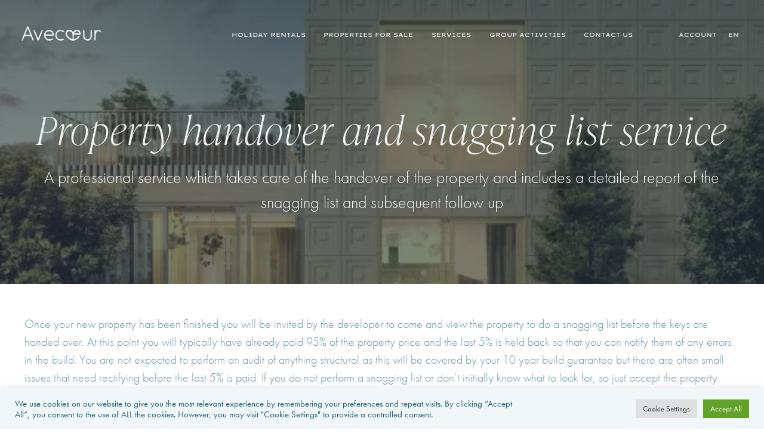

--- FILE ---
content_type: text/html; charset=UTF-8
request_url: https://avecoeur.com/rent-out-your-holiday-home-in-france/delivery-and-snagging-list-service/
body_size: 26144
content:

<!DOCTYPE html>
<html lang="en-US" dir="ltr">
<head>
    <!-- Global site tag (gtag.js) - Google Analytics -->
<script async src="https://www.googletagmanager.com/gtag/js?id=G-R825LNVMYM"></script>
<script>
  window.dataLayer = window.dataLayer || [];
  function gtag(){dataLayer.push(arguments);}
  gtag('js', new Date());

  gtag('config', 'G-R825LNVMYM');
</script>	<!-- Google Tag Manager -->
<script>(function(w,d,s,l,i){w[l]=w[l]||[];w[l].push({'gtm.start':
new Date().getTime(),event:'gtm.js'});var f=d.getElementsByTagName(s)[0],
j=d.createElement(s),dl=l!='dataLayer'?'&l='+l:'';j.async=true;j.src=
'https://www.googletagmanager.com/gtm.js?id='+i+dl;f.parentNode.insertBefore(j,f);
})(window,document,'script','dataLayer','GTM-PV8BQDW');</script>
<!-- End Google Tag Manager -->
	<meta http-equiv="Content-type" content="text/html; charset=utf-8" />
	<meta http-equiv="X-UA-Compatible" content="IE=9;IE=10;IE=Edge,chrome=1"/>
	<meta name="viewport" content="width=device-width, user-scalable=no, initial-scale=1">
	<link rel="profile" href="https://gmpg.org/xfn/11">
	<meta name="theme-color" content="#ffffff">

	<!-- Favicons - use https://realfavicongenerator.net/ and place in /favicons -->
	<link rel="icon" href="https://avecoeur.com/wp-content/themes/cbd/favicons/favicon.ico">
    
	<meta name='robots' content='index, follow, max-image-preview:large, max-snippet:-1, max-video-preview:-1' />
	<style>img:is([sizes="auto" i], [sizes^="auto," i]) { contain-intrinsic-size: 3000px 1500px }</style>
	
	<!-- This site is optimized with the Yoast SEO plugin v26.4 - https://yoast.com/wordpress/plugins/seo/ -->
	<title>Snagging list - Avecoeur</title>
<link crossorigin data-rocket-preconnect href="https://www.googletagmanager.com" rel="preconnect">
<link crossorigin data-rocket-preconnect href="https://ajax.googleapis.com" rel="preconnect">
<link crossorigin data-rocket-preconnect href="https://code.jquery.com" rel="preconnect">
<link crossorigin data-rocket-preconnect href="https://cdnjs.cloudflare.com" rel="preconnect">
<style id="rocket-critical-css">ul{box-sizing:border-box}:root{--wp--preset--font-size--normal:16px;--wp--preset--font-size--huge:42px}#cookie-law-info-bar{font-size:15px;margin:0 auto;padding:12px 10px;position:absolute;text-align:center;box-sizing:border-box;width:100%;z-index:9999;display:none;left:0px;font-weight:300;box-shadow:0 -1px 10px 0 rgba(172,171,171,0.3)}#cookie-law-info-again{font-size:10pt;margin:0;padding:5px 10px;text-align:center;z-index:9999;box-shadow:#161616 2px 2px 5px 2px}#cookie-law-info-bar span{vertical-align:middle}.cli-plugin-button,.cli-plugin-button:visited{display:inline-block;padding:9px 12px;color:#fff;text-decoration:none;position:relative;margin-left:5px;text-decoration:none}.cli-plugin-button,.cli-plugin-button:visited,.medium.cli-plugin-button,.medium.cli-plugin-button:visited{font-size:13px;font-weight:400;line-height:1}.cli-plugin-button{margin-top:5px}.cli-bar-popup{-moz-background-clip:padding;-webkit-background-clip:padding;background-clip:padding-box;-webkit-border-radius:30px;-moz-border-radius:30px;border-radius:30px;padding:20px}.cli-container-fluid{padding-right:15px;padding-left:15px;margin-right:auto;margin-left:auto}.cli-row{display:-ms-flexbox;display:flex;-ms-flex-wrap:wrap;flex-wrap:wrap;margin-right:-15px;margin-left:-15px}.cli-align-items-stretch{-ms-flex-align:stretch!important;align-items:stretch!important}.cli-px-0{padding-left:0;padding-right:0}.cli-btn{font-size:14px;display:inline-block;font-weight:400;text-align:center;white-space:nowrap;vertical-align:middle;border:1px solid transparent;padding:.5rem 1.25rem;line-height:1;border-radius:.25rem}.cli-modal-backdrop{position:fixed;top:0;right:0;bottom:0;left:0;z-index:1040;background-color:#000;display:none}.cli-modal-backdrop.cli-fade{opacity:0}.cli-modal a{text-decoration:none}.cli-modal .cli-modal-dialog{position:relative;width:auto;margin:.5rem;font-family:-apple-system,BlinkMacSystemFont,"Segoe UI",Roboto,"Helvetica Neue",Arial,sans-serif,"Apple Color Emoji","Segoe UI Emoji","Segoe UI Symbol";font-size:1rem;font-weight:400;line-height:1.5;color:#212529;text-align:left;display:-ms-flexbox;display:flex;-ms-flex-align:center;align-items:center;min-height:calc(100% - (.5rem * 2))}@media (min-width:576px){.cli-modal .cli-modal-dialog{max-width:500px;margin:1.75rem auto;min-height:calc(100% - (1.75rem * 2))}}@media (min-width:992px){.cli-modal .cli-modal-dialog{max-width:900px}}.cli-modal-content{position:relative;display:-ms-flexbox;display:flex;-ms-flex-direction:column;flex-direction:column;width:100%;background-color:#fff;background-clip:padding-box;border-radius:.3rem;outline:0}.cli-modal .cli-modal-close{position:absolute;right:10px;top:10px;z-index:1;padding:0;background-color:transparent!important;border:0;-webkit-appearance:none;font-size:1.5rem;font-weight:700;line-height:1;color:#000;text-shadow:0 1px 0 #fff}.cli-switch{display:inline-block;position:relative;min-height:1px;padding-left:70px;font-size:14px}.cli-switch input[type="checkbox"]{display:none}.cli-switch .cli-slider{background-color:#e3e1e8;height:24px;width:50px;bottom:0;left:0;position:absolute;right:0;top:0}.cli-switch .cli-slider:before{background-color:#fff;bottom:2px;content:"";height:20px;left:2px;position:absolute;width:20px}.cli-switch .cli-slider{border-radius:34px}.cli-switch .cli-slider:before{border-radius:50%}.cli-tab-content{background:#ffffff}.cli-tab-content{width:100%;padding:30px}@media (max-width:767px){.cli-tab-content{padding:30px 10px}}.cli-container-fluid{padding-right:15px;padding-left:15px;margin-right:auto;margin-left:auto}.cli-row{display:-ms-flexbox;display:flex;-ms-flex-wrap:wrap;flex-wrap:wrap;margin-right:-15px;margin-left:-15px}.cli-align-items-stretch{-ms-flex-align:stretch!important;align-items:stretch!important}.cli-px-0{padding-left:0;padding-right:0}.cli-btn{font-size:14px;display:inline-block;font-weight:400;text-align:center;white-space:nowrap;vertical-align:middle;border:1px solid transparent;padding:.5rem 1.25rem;line-height:1;border-radius:.25rem}.cli-modal-backdrop{position:fixed;top:0;right:0;bottom:0;left:0;z-index:1040;background-color:#000;-webkit-transform:scale(0);transform:scale(0)}.cli-modal-backdrop.cli-fade{opacity:0}.cli-modal{position:fixed;top:0;right:0;bottom:0;left:0;z-index:99999;transform:scale(0);overflow:hidden;outline:0;display:none}.cli-modal a{text-decoration:none}.cli-modal .cli-modal-dialog{position:relative;width:auto;margin:.5rem;font-family:inherit;font-size:1rem;font-weight:400;line-height:1.5;color:#212529;text-align:left;display:-ms-flexbox;display:flex;-ms-flex-align:center;align-items:center;min-height:calc(100% - (.5rem * 2))}@media (min-width:576px){.cli-modal .cli-modal-dialog{max-width:500px;margin:1.75rem auto;min-height:calc(100% - (1.75rem * 2))}}.cli-modal-content{position:relative;display:-ms-flexbox;display:flex;-ms-flex-direction:column;flex-direction:column;width:100%;background-color:#fff;background-clip:padding-box;border-radius:.2rem;box-sizing:border-box;outline:0}.cli-switch{display:inline-block;position:relative;min-height:1px;padding-left:38px;font-size:14px}.cli-switch input[type="checkbox"]{display:none}.cli-switch .cli-slider{background-color:#e3e1e8;height:20px;width:38px;bottom:0;left:0;position:absolute;right:0;top:0}.cli-switch .cli-slider:before{background-color:#fff;bottom:2px;content:"";height:15px;left:3px;position:absolute;width:15px}.cli-switch .cli-slider{border-radius:34px;font-size:0}.cli-switch .cli-slider:before{border-radius:50%}.cli-tab-content{background:#ffffff}.cli-tab-content{width:100%;padding:5px 30px 5px 5px;box-sizing:border-box}@media (max-width:767px){.cli-tab-content{padding:30px 10px}}.cli-tab-footer .cli-btn{background-color:#00acad;padding:10px 15px;text-decoration:none}.cli-tab-footer .wt-cli-privacy-accept-btn{background-color:#61a229;color:#ffffff;border-radius:0}.cli-tab-footer{width:100%;text-align:right;padding:20px 0}.cli-col-12{width:100%}.cli-tab-header{display:flex;justify-content:space-between}.cli-tab-header a:before{width:10px;height:2px;left:0;top:calc(50% - 1px)}.cli-tab-header a:after{width:2px;height:10px;left:4px;top:calc(50% - 5px);-webkit-transform:none;transform:none}.cli-tab-header a:before{width:7px;height:7px;border-right:1px solid #4a6e78;border-bottom:1px solid #4a6e78;content:" ";transform:rotate(-45deg);margin-right:10px}.cli-tab-header a.cli-nav-link{position:relative;display:flex;align-items:center;font-size:14px;color:#000;text-transform:capitalize}.cli-tab-header{border-radius:5px;padding:12px 15px;background-color:#f2f2f2}.cli-modal .cli-modal-close{position:absolute;right:0;top:0;z-index:1;-webkit-appearance:none;width:40px;height:40px;padding:0;border-radius:50%;padding:10px;background:transparent;border:none;min-width:40px}.cli-tab-container h4{font-family:inherit;font-size:16px;margin-bottom:15px;margin:10px 0}#cliSettingsPopup .cli-tab-section-container{padding-top:12px}.cli-privacy-content-text{font-size:14px;line-height:1.4;margin-top:0;padding:0;color:#000}.cli-tab-content{display:none}.cli-tab-section .cli-tab-content{padding:10px 20px 5px 20px}.cli-tab-section{margin-top:5px}@media (min-width:992px){.cli-modal .cli-modal-dialog{max-width:645px}}.cli-switch .cli-slider:after{content:attr(data-cli-disable);position:absolute;right:50px;color:#000;font-size:12px;text-align:right;min-width:80px}.cli-privacy-overview:not(.cli-collapsed) .cli-privacy-content{max-height:60px;overflow:hidden}a.cli-privacy-readmore{font-size:12px;margin-top:12px;display:inline-block;padding-bottom:0;color:#000;text-decoration:underline}.cli-modal-footer{position:relative}a.cli-privacy-readmore:before{content:attr(data-readmore-text)}.cli-modal-close svg{fill:#000}span.cli-necessary-caption{color:#000;font-size:12px}.cli-tab-container .cli-row{max-height:500px;overflow-y:auto}.cli-tab-section .cookielawinfo-row-cat-table td,.cli-tab-section .cookielawinfo-row-cat-table th{font-size:12px}.wt-cli-sr-only{display:none;font-size:16px}.cli-bar-container{float:none;margin:0 auto;display:-webkit-box;display:-moz-box;display:-ms-flexbox;display:-webkit-flex;display:flex;justify-content:space-between;-webkit-box-align:center;-moz-box-align:center;-ms-flex-align:center;-webkit-align-items:center;align-items:center}.cli-bar-btn_container{margin-left:20px;display:-webkit-box;display:-moz-box;display:-ms-flexbox;display:-webkit-flex;display:flex;-webkit-box-align:center;-moz-box-align:center;-ms-flex-align:center;-webkit-align-items:center;align-items:center;flex-wrap:nowrap}.cli-bar-btn_container a{white-space:nowrap}.cli-style-v2{font-size:11pt;line-height:18px;font-weight:normal}.cli-style-v2 .cli-bar-message{width:70%;text-align:left}.cli-style-v2 .cli-bar-btn_container .cli_action_button,.cli-style-v2 .cli-bar-btn_container .cli_settings_button{margin-left:5px}#cookie-law-info-bar[data-cli-style="cli-style-v2"]{padding:14px 25px}.cli-style-v2 .cli-bar-btn_container .cli-plugin-button{margin-top:5px;margin-bottom:5px}.wt-cli-necessary-checkbox{display:none!important}@media (max-width:985px){.cli-style-v2 .cli-bar-message{width:100%}.cli-style-v2.cli-bar-container{justify-content:left;flex-wrap:wrap}.cli-style-v2 .cli-bar-btn_container{margin-left:0px;margin-top:10px}#cookie-law-info-bar[data-cli-style="cli-style-v2"]{padding:25px 25px}}.wt-cli-privacy-overview-actions{padding-bottom:0}@media only screen and (max-width:479px) and (min-width:320px){.cli-style-v2 .cli-bar-btn_container{flex-wrap:wrap}}.wt-cli-cookie-description{font-size:14px;line-height:1.4;margin-top:0;padding:0;color:#000}.wpml-ls-menu-item .wpml-ls-flag{display:inline;vertical-align:baseline}ul .wpml-ls-menu-item a{display:flex;align-items:center}@font-face{font-display:swap;font-family:'Lexend Mega';src:url(https://avecoeur.com/wp-content/themes/cbd/assets/fonts/LexendMega-Regular.woff) format('woff')}:root{--general:#1E667E;--color-link-text:#72BD97}html,body{color:var(--general);font-size:22px;line-height:1.5;width:100%;font-family:"futura-pt",sans-serif;font-weight:300;margin:0;padding:0}button,input{font-size:20px;line-height:1.5;color:var(--general);font-weight:300}*{box-sizing:border-box}body{overflow-x:hidden;margin:0}input,button{outline:none}@media (min-width:991px){::-webkit-scrollbar{width:7px;background-color:var(--general)}::-webkit-scrollbar-thumb{background-color:#fff;border-radius:10px;box-shadow:0 0 3px rgba(0,0,0,.1)}::-webkit-scrollbar-track{border-radius:5px;background-color:var(--general)}}input:-ms-input-placeholder{color:var(--general)}input::-moz-placeholder{color:var(--general)}input:-moz-placeholder{color:var(--general)}input::-webkit-input-placeholder{color:var(--general)}a{display:inline-block;text-decoration:none;color:inherit}li{list-style-type:none}p{margin-top:0;margin-bottom:1rem;opacity:0.7}img{display:block}button,input{overflow:visible}button,input{margin:0;font-family:inherit;font-size:inherit;line-height:inherit}label{display:block;margin:0 0 15px;color:var(--general);opacity:0.7}.form-control{width:100%;font-size:24px;letter-spacing:0.015em;padding:12px 20px;font-weight:300;background-color:#fff;color:var(--general);border:1px solid #fff}.styled-input-single{position:relative;padding:10px 0 10px 40px;text-align:left}.styled-input-single label{opacity:0.7;margin:0 0 5px}.styled-input-single label:before,.styled-input-single label:after{content:'';position:absolute;top:50%;border-radius:50%}.styled-input-single label:before{left:0;width:20px;height:20px;margin:-14px 0 0;background:transparent;border:1px solid var(--general)}.styled-input-single label:after{left:5px;width:12px;height:12px;margin:-9px 0 0;opacity:0;background:var(--color-link-text);-webkit-transform:translate3d(-40px,0,0) scale(0.5);transform:translate3d(-40px,0,0) scale(0.5)}.styled-input-single input[type="checkbox"]{position:absolute;top:0;left:-9999px;visibility:hidden}.styled-input-single label:before,.styled-input-single label:after{border-radius:0}ul{margin:0;padding:0}h2,h4,.title-h3{margin-bottom:.5rem;font-family:"ivypresto-display",serif;font-weight:100;font-style:normal;line-height:1.2;color:inherit}h2,h4{margin-top:0;margin-bottom:.5rem}.btn{color:var(--general);background-color:transparent;border:1px solid var(--general);position:relative;font-family:"Lexend Mega",sans-serif;letter-spacing:0.15em;font-size:14px!important;text-transform:uppercase;margin:0;padding:17px 60px;outline:none;overflow:hidden;text-decoration:none;text-align:center}.btn.dark{color:#fff;border-color:var(--general);background-color:var(--general)}.container{width:min(96%,1330px);margin:0 auto;padding:0 15px}h2{font-size:52px}.title-h3{font-size:40px}.color-bg{background-color:#F1F7F9}header{display:block;position:fixed;top:0;left:0;width:100%;z-index:10}.navbar-brand{margin-right:max(3vw,15px);margin-bottom:-13px}.navbar-brand{width:175px}.navbar-brand svg{width:100%}.navbar-brand svg path,.cls-9{fill:#fff!important}.navbar-top{display:flex;justify-content:space-between;align-items:center;position:relative;width:100%;padding:max(3vw,10px) max(2.5vw,15px)}.top-mnu ul{display:flex;justify-content:center;align-items:flex-start}.top-mnu li{display:inline-block;position:relative}.mnu-right{display:flex;justify-content:center;align-items:center;margin-left:max(4vw,20px)}.mnu-right ul li a{padding:max(1vw,5px) 10px}.navbar-collapse{display:flex;justify-content:center;align-items:center}.hamburger{display:none;flex-direction:column;justify-content:center;align-items:center;position:relative;width:50px;height:50px;box-sizing:border-box}.hamburger span{width:25px;height:2px;background-color:#fff;display:block;margin:2px auto}.hamburger span:first-child{transform-origin:0% 0%}.hamburger span:nth-last-child(2){transform-origin:0% 100%}svg .cls-9{display:none}.top-mnu li a{padding:max(1vw,10px) max(1.2vw,5px);color:#fff;text-transform:uppercase;font-family:"Lexend Mega",sans-serif;font-size:14px}.pop-up-wrap{width:100%;top:0;right:0;position:fixed;padding:90px 20px 20px;height:100vh;overflow-x:hidden;overflow-y:auto;opacity:1;z-index:1001}.pop-up-wrap::before{content:'';position:fixed;top:0;left:0;z-index:0;width:100%;height:100%;opacity:1;background:#26383E;opacity:0.8}.pop-up-hidden{opacity:0}.pop-up{width:min(100%,620px);margin:0 auto}.pop-up .container{position:relative}.pop-up-hidden .pop-up{transform:scale(0.3)}.pop-up-hidden::before{opacity:0}.icon-close{display:flex;justify-content:center;align-items:center;position:absolute;top:27px;right:44px;transform-origin:center;width:44px;height:44px;line-height:0.4;font-weight:100;z-index:3;border:1px solid var(--general)}.icon-close span{position:absolute;width:15px;height:2px;background:var(--general);transform:rotate(45deg)}.icon-close span:nth-last-of-type(2){transform:rotate(-45deg)}.form-content{padding:max(5vw,70px) max(3.5vw,20px) max(5vw,30px);position:relative;z-index:1}.form-content .title-h3{margin-bottom:max(3vw,30px)}.form-content .form-group{margin-bottom:max(1.2vw,10px)}.form-content .form-control{font-size:inherit}.form-content .styled-input-single{margin:max(1.5vw,10px) 0 max(4vw,20px);font-weight:400}.form-content .styled-input-single a{color:var(--color-link-text)}.form-content button{width:100%}.top-mnu ul li ul.sub-menu{max-width:205px;display:none;background-color:#1e667e}.top-mnu ul li ul.sub-menu li{border-bottom:1px solid #fff;width:100%}.top-mnu ul li ul.sub-menu li:last-of-type{border:none}.top-mnu ul li ul.sub-menu li a{width:100%;padding:max(0.6vw,10px) max(0.7vw,5px)}.navbar-top,.navbar-collapse{align-items:end}@media (max-width:1440px){body{font-size:20px}.navbar-brand{width:145px}.top-mnu li a{font-size:12px}h2{font-size:70px}.title-h3{font-size:33px}.btn{font-size:13px}}@media (max-width:1280px){.top-mnu li a{font-size:10px}}@media (max-width:991px){body{font-size:18px}.hamburger{display:flex}h2{font-size:50px}.title-h3{font-size:22px}header{display:flex;justify-content:flex-end;align-items:center;background-color:var(--general)}.navbar-top{background-color:var(--general);padding:7px max(2.5vw,15px)}.navbar-brand{display:flex;justify-content:center;align-items:center;width:120px}.navbar-collapse{display:none;background-color:var(--general);position:absolute;top:100%;left:0;width:100%;padding:20px 0}.top-mnu ul,.mnu-right{flex-direction:column;justify-content:center;align-items:center;width:100%;margin-left:0}.top-mnu li a{font-size:12px;width:100%;border-bottom:1px solid #fff}.top-mnu li{width:100%;text-align:center;padding:0 10px}.form-control{font-size:inherit}.btn{padding:14px 30px}label{margin:0 0 5px}}@media (max-width:767px){.container{width:100%}.icon-close{top:15px;right:29px;width:34px;height:34px}}@media (max-width:480px){body{font-size:16px}.btn{width:100%;font-size:11px!important;padding:12px 15px!important}.form-control{padding:12px 15px}h2{font-size:35px}.title-h3{font-size:20px}.styled-input-single{padding:5px 0 10px 40px}.styled-input-single label{margin:0}.pop-up-wrap{padding:90px 0 0}}@media (max-width:991px){.top-mnu ul li ul.sub-menu{max-width:100%}.mobile-div ul li ul{display:none}.mobile-div ul li.menu-item-has-children .menu_sub:after{background-size:14px;content:"";background-image:url(https://e6j3epm9rsf.exactdn.com/wp-content/themes/cbd/img/down-arrow.png?strip=all);position:absolute;right:10px;top:0px;height:47px;width:47px;background-repeat:no-repeat;background-position:center}.mobile-div ul li.menu-item-has-children li.menu-item-has-children .menu_sub:after{right:-10px}.mobile-div ul li.menu-item-has-children li .menu_sub{display:none}.mobile-div ul li.menu-item-has-children li.menu-item-has-children .menu_sub{display:block}.mobile-div ul li.menu-item-has-children li.menu-item-has-children li .menu_sub{display:none}}.error{text-align:center;padding:5px;margin-bottom:20px;background-color:red;color:#fff;font-size:24px;font-weight:400}@media only screen and (min-width:992px){.mnu-center li.wpml-ls-item{display:none!important;}}@media only screen and (max-width:991px){.mnu-right li.wpml-ls-item{display:none!important;}}@import "https://avecoeur.com/wp-content/themes/cbd/css/libs.css";.cookielawinfo-column-1{width:25%}.cookielawinfo-column-3{width:15%}.cookielawinfo-column-4{width:50%}table.cookielawinfo-winter{font:85% "Lucida Grande","Lucida Sans Unicode","Trebuchet MS",sans-serif;padding:0;margin:10px 0 20px;border-collapse:collapse;color:#333;background:#F3F5F7}table.cookielawinfo-winter thead th{background:#3A4856;padding:15px 10px;color:#fff;text-align:left;font-weight:normal}table.cookielawinfo-winter tbody{border-left:1px solid #EAECEE;border-right:1px solid #EAECEE}table.cookielawinfo-winter tbody{border-bottom:1px solid #EAECEE}table.cookielawinfo-winter tbody td{padding:10px;background:url(https://e6j3epm9rsf.exactdn.com/wp-content/plugins/cookie-law-info/legacy/images/td_back.gif?strip=all) repeat-x;text-align:left}table.cookielawinfo-winter tbody tr{background:#F3F5F7}@media (max-width:800px){table.cookielawinfo-row-cat-table td,table.cookielawinfo-row-cat-table th{width:23%;font-size:12px;word-wrap:break-word}table.cookielawinfo-row-cat-table .cookielawinfo-column-4,table.cookielawinfo-row-cat-table .cookielawinfo-column-4{width:45%}}.cookielawinfo-row-cat-table{width:99%;margin-left:5px}</style><link rel="preload" data-rocket-preload as="image" href="https://e6j3epm9rsf.exactdn.com/wp-content/uploads/2021/10/7-1.jpg?strip=all&#038;lossy=1&#038;ssl=1&#038;w=1920" fetchpriority="high">
	<meta name="description" content="For new developments not built by Avecoeur our delivery and snagging list service can be very useful for many property buyers" />
	<link rel="canonical" href="https://avecoeur.com/rent-out-your-holiday-home-in-france/delivery-and-snagging-list-service/" />
	<meta property="og:locale" content="en_US" />
	<meta property="og:type" content="article" />
	<meta property="og:title" content="Snagging list - Avecoeur" />
	<meta property="og:description" content="For new developments not built by Avecoeur our delivery and snagging list service can be very useful for many property buyers" />
	<meta property="og:url" content="https://avecoeur.com/rent-out-your-holiday-home-in-france/delivery-and-snagging-list-service/" />
	<meta property="og:site_name" content="Avecoeur" />
	<meta property="article:publisher" content="https://www.facebook.com/Avecoeur-100378401788754/" />
	<meta property="article:modified_time" content="2021-11-02T10:12:23+00:00" />
	<meta property="og:image" content="https://e6j3epm9rsf.exactdn.com/wp-content/uploads/2021/04/AdobeStock_100734416.jpeg?strip=all&lossy=1&ssl=1" />
	<meta property="og:image:width" content="1920" />
	<meta property="og:image:height" content="1277" />
	<meta property="og:image:type" content="image/jpeg" />
	<meta name="twitter:card" content="summary_large_image" />
	<script type="application/ld+json" class="yoast-schema-graph">{"@context":"https://schema.org","@graph":[{"@type":"WebPage","@id":"https://avecoeur.com/rent-out-your-holiday-home-in-france/delivery-and-snagging-list-service/","url":"https://avecoeur.com/rent-out-your-holiday-home-in-france/delivery-and-snagging-list-service/","name":"Snagging list - Avecoeur","isPartOf":{"@id":"https://avecoeur.com/#website"},"primaryImageOfPage":{"@id":"https://avecoeur.com/rent-out-your-holiday-home-in-france/delivery-and-snagging-list-service/#primaryimage"},"image":{"@id":"https://avecoeur.com/rent-out-your-holiday-home-in-france/delivery-and-snagging-list-service/#primaryimage"},"thumbnailUrl":"https://e6j3epm9rsf.exactdn.com/wp-content/uploads/2021/04/AdobeStock_100734416.jpeg?strip=all","datePublished":"2021-11-01T16:17:06+00:00","dateModified":"2021-11-02T10:12:23+00:00","description":"For new developments not built by Avecoeur our delivery and snagging list service can be very useful for many property buyers","breadcrumb":{"@id":"https://avecoeur.com/rent-out-your-holiday-home-in-france/delivery-and-snagging-list-service/#breadcrumb"},"inLanguage":"en-US","potentialAction":[{"@type":"ReadAction","target":["https://avecoeur.com/rent-out-your-holiday-home-in-france/delivery-and-snagging-list-service/"]}]},{"@type":"ImageObject","inLanguage":"en-US","@id":"https://avecoeur.com/rent-out-your-holiday-home-in-france/delivery-and-snagging-list-service/#primaryimage","url":"https://e6j3epm9rsf.exactdn.com/wp-content/uploads/2021/04/AdobeStock_100734416.jpeg?strip=all","contentUrl":"https://e6j3epm9rsf.exactdn.com/wp-content/uploads/2021/04/AdobeStock_100734416.jpeg?strip=all","width":1920,"height":1277,"caption":"Delivery and snagging list service"},{"@type":"BreadcrumbList","@id":"https://avecoeur.com/rent-out-your-holiday-home-in-france/delivery-and-snagging-list-service/#breadcrumb","itemListElement":[{"@type":"ListItem","position":1,"name":"Home","item":"https://avecoeur.com/"},{"@type":"ListItem","position":2,"name":"Holiday Home Owners","item":"https://avecoeur.com/rent-out-your-holiday-home-in-france/"},{"@type":"ListItem","position":3,"name":"Snagging list"}]},{"@type":"WebSite","@id":"https://avecoeur.com/#website","url":"https://avecoeur.com/","name":"Avecoeur","description":"Rent or buy your dream property in France","publisher":{"@id":"https://avecoeur.com/#organization"},"potentialAction":[{"@type":"SearchAction","target":{"@type":"EntryPoint","urlTemplate":"https://avecoeur.com/?s={search_term_string}"},"query-input":{"@type":"PropertyValueSpecification","valueRequired":true,"valueName":"search_term_string"}}],"inLanguage":"en-US"},{"@type":"Organization","@id":"https://avecoeur.com/#organization","name":"Avecoeur","url":"https://avecoeur.com/","logo":{"@type":"ImageObject","inLanguage":"en-US","@id":"https://avecoeur.com/#/schema/logo/image/","url":"https://avecoeur.com/wp-content/uploads/2021/12/logo-color.png","contentUrl":"https://avecoeur.com/wp-content/uploads/2021/12/logo-color.png","width":216,"height":56,"caption":"Avecoeur"},"image":{"@id":"https://avecoeur.com/#/schema/logo/image/"},"sameAs":["https://www.facebook.com/Avecoeur-100378401788754/"]}]}</script>
	<!-- / Yoast SEO plugin. -->


<link rel='dns-prefetch' href='//code.jquery.com' />
<link rel='dns-prefetch' href='//cdnjs.cloudflare.com' />
<link rel='dns-prefetch' href='//ajax.googleapis.com' />
<link rel='dns-prefetch' href='//e6j3epm9rsf.exactdn.com' />

<link rel='preconnect' href='//e6j3epm9rsf.exactdn.com' />
<link rel="alternate" type="application/rss+xml" title="Avecoeur &raquo; Feed" href="https://avecoeur.com/feed/" />
<style id='wp-emoji-styles-inline-css' type='text/css'>

	img.wp-smiley, img.emoji {
		display: inline !important;
		border: none !important;
		box-shadow: none !important;
		height: 1em !important;
		width: 1em !important;
		margin: 0 0.07em !important;
		vertical-align: -0.1em !important;
		background: none !important;
		padding: 0 !important;
	}
</style>
<link rel='preload'  href='https://avecoeur.com/wp-includes/css/dist/block-library/style.min.css?ver=6.8.3' data-rocket-async="style" as="style" onload="this.onload=null;this.rel='stylesheet'" onerror="this.removeAttribute('data-rocket-async')"  type='text/css' media='all' />
<style id='classic-theme-styles-inline-css' type='text/css'>
/*! This file is auto-generated */
.wp-block-button__link{color:#fff;background-color:#32373c;border-radius:9999px;box-shadow:none;text-decoration:none;padding:calc(.667em + 2px) calc(1.333em + 2px);font-size:1.125em}.wp-block-file__button{background:#32373c;color:#fff;text-decoration:none}
</style>
<style id='safe-svg-svg-icon-style-inline-css' type='text/css'>
.safe-svg-cover{text-align:center}.safe-svg-cover .safe-svg-inside{display:inline-block;max-width:100%}.safe-svg-cover svg{fill:currentColor;height:100%;max-height:100%;max-width:100%;width:100%}

</style>
<style id='global-styles-inline-css' type='text/css'>
:root{--wp--preset--aspect-ratio--square: 1;--wp--preset--aspect-ratio--4-3: 4/3;--wp--preset--aspect-ratio--3-4: 3/4;--wp--preset--aspect-ratio--3-2: 3/2;--wp--preset--aspect-ratio--2-3: 2/3;--wp--preset--aspect-ratio--16-9: 16/9;--wp--preset--aspect-ratio--9-16: 9/16;--wp--preset--color--black: #000000;--wp--preset--color--cyan-bluish-gray: #abb8c3;--wp--preset--color--white: #ffffff;--wp--preset--color--pale-pink: #f78da7;--wp--preset--color--vivid-red: #cf2e2e;--wp--preset--color--luminous-vivid-orange: #ff6900;--wp--preset--color--luminous-vivid-amber: #fcb900;--wp--preset--color--light-green-cyan: #7bdcb5;--wp--preset--color--vivid-green-cyan: #00d084;--wp--preset--color--pale-cyan-blue: #8ed1fc;--wp--preset--color--vivid-cyan-blue: #0693e3;--wp--preset--color--vivid-purple: #9b51e0;--wp--preset--gradient--vivid-cyan-blue-to-vivid-purple: linear-gradient(135deg,rgba(6,147,227,1) 0%,rgb(155,81,224) 100%);--wp--preset--gradient--light-green-cyan-to-vivid-green-cyan: linear-gradient(135deg,rgb(122,220,180) 0%,rgb(0,208,130) 100%);--wp--preset--gradient--luminous-vivid-amber-to-luminous-vivid-orange: linear-gradient(135deg,rgba(252,185,0,1) 0%,rgba(255,105,0,1) 100%);--wp--preset--gradient--luminous-vivid-orange-to-vivid-red: linear-gradient(135deg,rgba(255,105,0,1) 0%,rgb(207,46,46) 100%);--wp--preset--gradient--very-light-gray-to-cyan-bluish-gray: linear-gradient(135deg,rgb(238,238,238) 0%,rgb(169,184,195) 100%);--wp--preset--gradient--cool-to-warm-spectrum: linear-gradient(135deg,rgb(74,234,220) 0%,rgb(151,120,209) 20%,rgb(207,42,186) 40%,rgb(238,44,130) 60%,rgb(251,105,98) 80%,rgb(254,248,76) 100%);--wp--preset--gradient--blush-light-purple: linear-gradient(135deg,rgb(255,206,236) 0%,rgb(152,150,240) 100%);--wp--preset--gradient--blush-bordeaux: linear-gradient(135deg,rgb(254,205,165) 0%,rgb(254,45,45) 50%,rgb(107,0,62) 100%);--wp--preset--gradient--luminous-dusk: linear-gradient(135deg,rgb(255,203,112) 0%,rgb(199,81,192) 50%,rgb(65,88,208) 100%);--wp--preset--gradient--pale-ocean: linear-gradient(135deg,rgb(255,245,203) 0%,rgb(182,227,212) 50%,rgb(51,167,181) 100%);--wp--preset--gradient--electric-grass: linear-gradient(135deg,rgb(202,248,128) 0%,rgb(113,206,126) 100%);--wp--preset--gradient--midnight: linear-gradient(135deg,rgb(2,3,129) 0%,rgb(40,116,252) 100%);--wp--preset--font-size--small: 13px;--wp--preset--font-size--medium: 20px;--wp--preset--font-size--large: 36px;--wp--preset--font-size--x-large: 42px;--wp--preset--spacing--20: 0.44rem;--wp--preset--spacing--30: 0.67rem;--wp--preset--spacing--40: 1rem;--wp--preset--spacing--50: 1.5rem;--wp--preset--spacing--60: 2.25rem;--wp--preset--spacing--70: 3.38rem;--wp--preset--spacing--80: 5.06rem;--wp--preset--shadow--natural: 6px 6px 9px rgba(0, 0, 0, 0.2);--wp--preset--shadow--deep: 12px 12px 50px rgba(0, 0, 0, 0.4);--wp--preset--shadow--sharp: 6px 6px 0px rgba(0, 0, 0, 0.2);--wp--preset--shadow--outlined: 6px 6px 0px -3px rgba(255, 255, 255, 1), 6px 6px rgba(0, 0, 0, 1);--wp--preset--shadow--crisp: 6px 6px 0px rgba(0, 0, 0, 1);}:where(.is-layout-flex){gap: 0.5em;}:where(.is-layout-grid){gap: 0.5em;}body .is-layout-flex{display: flex;}.is-layout-flex{flex-wrap: wrap;align-items: center;}.is-layout-flex > :is(*, div){margin: 0;}body .is-layout-grid{display: grid;}.is-layout-grid > :is(*, div){margin: 0;}:where(.wp-block-columns.is-layout-flex){gap: 2em;}:where(.wp-block-columns.is-layout-grid){gap: 2em;}:where(.wp-block-post-template.is-layout-flex){gap: 1.25em;}:where(.wp-block-post-template.is-layout-grid){gap: 1.25em;}.has-black-color{color: var(--wp--preset--color--black) !important;}.has-cyan-bluish-gray-color{color: var(--wp--preset--color--cyan-bluish-gray) !important;}.has-white-color{color: var(--wp--preset--color--white) !important;}.has-pale-pink-color{color: var(--wp--preset--color--pale-pink) !important;}.has-vivid-red-color{color: var(--wp--preset--color--vivid-red) !important;}.has-luminous-vivid-orange-color{color: var(--wp--preset--color--luminous-vivid-orange) !important;}.has-luminous-vivid-amber-color{color: var(--wp--preset--color--luminous-vivid-amber) !important;}.has-light-green-cyan-color{color: var(--wp--preset--color--light-green-cyan) !important;}.has-vivid-green-cyan-color{color: var(--wp--preset--color--vivid-green-cyan) !important;}.has-pale-cyan-blue-color{color: var(--wp--preset--color--pale-cyan-blue) !important;}.has-vivid-cyan-blue-color{color: var(--wp--preset--color--vivid-cyan-blue) !important;}.has-vivid-purple-color{color: var(--wp--preset--color--vivid-purple) !important;}.has-black-background-color{background-color: var(--wp--preset--color--black) !important;}.has-cyan-bluish-gray-background-color{background-color: var(--wp--preset--color--cyan-bluish-gray) !important;}.has-white-background-color{background-color: var(--wp--preset--color--white) !important;}.has-pale-pink-background-color{background-color: var(--wp--preset--color--pale-pink) !important;}.has-vivid-red-background-color{background-color: var(--wp--preset--color--vivid-red) !important;}.has-luminous-vivid-orange-background-color{background-color: var(--wp--preset--color--luminous-vivid-orange) !important;}.has-luminous-vivid-amber-background-color{background-color: var(--wp--preset--color--luminous-vivid-amber) !important;}.has-light-green-cyan-background-color{background-color: var(--wp--preset--color--light-green-cyan) !important;}.has-vivid-green-cyan-background-color{background-color: var(--wp--preset--color--vivid-green-cyan) !important;}.has-pale-cyan-blue-background-color{background-color: var(--wp--preset--color--pale-cyan-blue) !important;}.has-vivid-cyan-blue-background-color{background-color: var(--wp--preset--color--vivid-cyan-blue) !important;}.has-vivid-purple-background-color{background-color: var(--wp--preset--color--vivid-purple) !important;}.has-black-border-color{border-color: var(--wp--preset--color--black) !important;}.has-cyan-bluish-gray-border-color{border-color: var(--wp--preset--color--cyan-bluish-gray) !important;}.has-white-border-color{border-color: var(--wp--preset--color--white) !important;}.has-pale-pink-border-color{border-color: var(--wp--preset--color--pale-pink) !important;}.has-vivid-red-border-color{border-color: var(--wp--preset--color--vivid-red) !important;}.has-luminous-vivid-orange-border-color{border-color: var(--wp--preset--color--luminous-vivid-orange) !important;}.has-luminous-vivid-amber-border-color{border-color: var(--wp--preset--color--luminous-vivid-amber) !important;}.has-light-green-cyan-border-color{border-color: var(--wp--preset--color--light-green-cyan) !important;}.has-vivid-green-cyan-border-color{border-color: var(--wp--preset--color--vivid-green-cyan) !important;}.has-pale-cyan-blue-border-color{border-color: var(--wp--preset--color--pale-cyan-blue) !important;}.has-vivid-cyan-blue-border-color{border-color: var(--wp--preset--color--vivid-cyan-blue) !important;}.has-vivid-purple-border-color{border-color: var(--wp--preset--color--vivid-purple) !important;}.has-vivid-cyan-blue-to-vivid-purple-gradient-background{background: var(--wp--preset--gradient--vivid-cyan-blue-to-vivid-purple) !important;}.has-light-green-cyan-to-vivid-green-cyan-gradient-background{background: var(--wp--preset--gradient--light-green-cyan-to-vivid-green-cyan) !important;}.has-luminous-vivid-amber-to-luminous-vivid-orange-gradient-background{background: var(--wp--preset--gradient--luminous-vivid-amber-to-luminous-vivid-orange) !important;}.has-luminous-vivid-orange-to-vivid-red-gradient-background{background: var(--wp--preset--gradient--luminous-vivid-orange-to-vivid-red) !important;}.has-very-light-gray-to-cyan-bluish-gray-gradient-background{background: var(--wp--preset--gradient--very-light-gray-to-cyan-bluish-gray) !important;}.has-cool-to-warm-spectrum-gradient-background{background: var(--wp--preset--gradient--cool-to-warm-spectrum) !important;}.has-blush-light-purple-gradient-background{background: var(--wp--preset--gradient--blush-light-purple) !important;}.has-blush-bordeaux-gradient-background{background: var(--wp--preset--gradient--blush-bordeaux) !important;}.has-luminous-dusk-gradient-background{background: var(--wp--preset--gradient--luminous-dusk) !important;}.has-pale-ocean-gradient-background{background: var(--wp--preset--gradient--pale-ocean) !important;}.has-electric-grass-gradient-background{background: var(--wp--preset--gradient--electric-grass) !important;}.has-midnight-gradient-background{background: var(--wp--preset--gradient--midnight) !important;}.has-small-font-size{font-size: var(--wp--preset--font-size--small) !important;}.has-medium-font-size{font-size: var(--wp--preset--font-size--medium) !important;}.has-large-font-size{font-size: var(--wp--preset--font-size--large) !important;}.has-x-large-font-size{font-size: var(--wp--preset--font-size--x-large) !important;}
:where(.wp-block-post-template.is-layout-flex){gap: 1.25em;}:where(.wp-block-post-template.is-layout-grid){gap: 1.25em;}
:where(.wp-block-columns.is-layout-flex){gap: 2em;}:where(.wp-block-columns.is-layout-grid){gap: 2em;}
:root :where(.wp-block-pullquote){font-size: 1.5em;line-height: 1.6;}
</style>
<link data-minify="1" rel='preload'  href='https://avecoeur.com/wp-content/cache/min/1/wp-content/plugins/cookie-law-info/legacy/public/css/cookie-law-info-public.css?ver=1761567529' data-rocket-async="style" as="style" onload="this.onload=null;this.rel='stylesheet'" onerror="this.removeAttribute('data-rocket-async')"  type='text/css' media='all' />
<link data-minify="1" rel='preload'  href='https://avecoeur.com/wp-content/cache/min/1/wp-content/plugins/cookie-law-info/legacy/public/css/cookie-law-info-gdpr.css?ver=1761567529' data-rocket-async="style" as="style" onload="this.onload=null;this.rel='stylesheet'" onerror="this.removeAttribute('data-rocket-async')"  type='text/css' media='all' />
<style id='woocommerce-inline-inline-css' type='text/css'>
.woocommerce form .form-row .required { visibility: visible; }
</style>
<link rel='preload'  href='https://avecoeur.com/wp-content/plugins/sitepress-multilingual-cms/templates/language-switchers/legacy-dropdown/style.min.css?ver=1' data-rocket-async="style" as="style" onload="this.onload=null;this.rel='stylesheet'" onerror="this.removeAttribute('data-rocket-async')"  type='text/css' media='all' />
<link rel='preload'  href='https://avecoeur.com/wp-content/plugins/sitepress-multilingual-cms/templates/language-switchers/menu-item/style.min.css?ver=1' data-rocket-async="style" as="style" onload="this.onload=null;this.rel='stylesheet'" onerror="this.removeAttribute('data-rocket-async')"  type='text/css' media='all' />
<link data-minify="1" rel='preload'  href='https://avecoeur.com/wp-content/cache/min/1/wp-content/plugins/woocommerce/assets/css/brands.css?ver=1761567529' data-rocket-async="style" as="style" onload="this.onload=null;this.rel='stylesheet'" onerror="this.removeAttribute('data-rocket-async')"  type='text/css' media='all' />
<link data-minify="1" rel='preload'  href='https://avecoeur.com/wp-content/cache/min/1/ajax/libs/jqueryui/1.12.1/themes/smoothness/jquery-ui.css?ver=1761567529' data-rocket-async="style" as="style" onload="this.onload=null;this.rel='stylesheet'" onerror="this.removeAttribute('data-rocket-async')"  type='text/css' media='all' />
<link data-minify="1" rel='preload'  href='https://avecoeur.com/wp-content/cache/min/1/wp-content/themes/cbd/css/style.css?ver=1761567529' data-rocket-async="style" as="style" onload="this.onload=null;this.rel='stylesheet'" onerror="this.removeAttribute('data-rocket-async')"  type='text/css' media='all' />
<link data-minify="1" rel='preload'  href='https://avecoeur.com/wp-content/cache/min/1/wp-content/themes/cbd/style.css?ver=1761567529' data-rocket-async="style" as="style" onload="this.onload=null;this.rel='stylesheet'" onerror="this.removeAttribute('data-rocket-async')"  type='text/css' media='all' />
<link data-minify="1" rel='preload'  href='https://avecoeur.com/wp-content/cache/min/1/wp-content/themes/cbd/css/woocommerce-stripped.css?ver=1761567529' data-rocket-async="style" as="style" onload="this.onload=null;this.rel='stylesheet'" onerror="this.removeAttribute('data-rocket-async')"  type='text/css' media='all' />
<script type="text/javascript" id="wpml-cookie-js-extra">
/* <![CDATA[ */
var wpml_cookies = {"wp-wpml_current_language":{"value":"en","expires":1,"path":"\/"}};
var wpml_cookies = {"wp-wpml_current_language":{"value":"en","expires":1,"path":"\/"}};
/* ]]> */
</script>
<script type="text/javascript" src="https://avecoeur.com/wp-content/plugins/sitepress-multilingual-cms/res/js/cookies/language-cookie.js?ver=476000" id="wpml-cookie-js" defer="defer" data-wp-strategy="defer"></script>
<script type="text/javascript" src="https://avecoeur.com/wp-includes/js/jquery/jquery.min.js?ver=3.7.1" id="jquery-core-js"></script>
<script type="text/javascript" src="https://avecoeur.com/wp-includes/js/jquery/jquery-migrate.min.js?ver=3.4.1" id="jquery-migrate-js"></script>
<script type="text/javascript" id="cookie-law-info-js-extra">
/* <![CDATA[ */
var Cli_Data = {"nn_cookie_ids":[],"cookielist":[],"non_necessary_cookies":[],"ccpaEnabled":"","ccpaRegionBased":"","ccpaBarEnabled":"","strictlyEnabled":["necessary","obligatoire"],"ccpaType":"gdpr","js_blocking":"1","custom_integration":"","triggerDomRefresh":"","secure_cookies":""};
var cli_cookiebar_settings = {"animate_speed_hide":"500","animate_speed_show":"500","background":"#f1f7f9","border":"#b1a6a6c2","border_on":"","button_1_button_colour":"#61a229","button_1_button_hover":"#4e8221","button_1_link_colour":"#fff","button_1_as_button":"1","button_1_new_win":"","button_2_button_colour":"#333","button_2_button_hover":"#292929","button_2_link_colour":"#444","button_2_as_button":"","button_2_hidebar":"","button_3_button_colour":"#dedfe0","button_3_button_hover":"#b2b2b3","button_3_link_colour":"#333333","button_3_as_button":"1","button_3_new_win":"","button_4_button_colour":"#dedfe0","button_4_button_hover":"#b2b2b3","button_4_link_colour":"#333333","button_4_as_button":"1","button_7_button_colour":"#61a229","button_7_button_hover":"#4e8221","button_7_link_colour":"#fff","button_7_as_button":"1","button_7_new_win":"","font_family":"inherit","header_fix":"","notify_animate_hide":"1","notify_animate_show":"","notify_div_id":"#cookie-law-info-bar","notify_position_horizontal":"right","notify_position_vertical":"bottom","scroll_close":"","scroll_close_reload":"","accept_close_reload":"","reject_close_reload":"","showagain_tab":"","showagain_background":"#fff","showagain_border":"#000","showagain_div_id":"#cookie-law-info-again","showagain_x_position":"100px","text":"#1e667e","show_once_yn":"","show_once":"10000","logging_on":"","as_popup":"","popup_overlay":"1","bar_heading_text":"","cookie_bar_as":"banner","popup_showagain_position":"bottom-right","widget_position":"left"};
var log_object = {"ajax_url":"https:\/\/avecoeur.com\/wp-admin\/admin-ajax.php"};
/* ]]> */
</script>
<script type="text/javascript" src="https://avecoeur.com/wp-content/plugins/cookie-law-info/legacy/public/js/cookie-law-info-public.js?ver=3.3.2" id="cookie-law-info-js"></script>
<script type="text/javascript" src="https://avecoeur.com/wp-content/plugins/woocommerce/assets/js/jquery-blockui/jquery.blockUI.min.js?ver=2.7.0-wc.10.0.4" id="jquery-blockui-js" defer="defer" data-wp-strategy="defer"></script>
<script type="text/javascript" id="wc-add-to-cart-js-extra">
/* <![CDATA[ */
var wc_add_to_cart_params = {"ajax_url":"\/wp-admin\/admin-ajax.php","wc_ajax_url":"\/?wc-ajax=%%endpoint%%","i18n_view_cart":"View cart","cart_url":"https:\/\/avecoeur.com\/checkout\/","is_cart":"","cart_redirect_after_add":"no"};
/* ]]> */
</script>
<script type="text/javascript" src="https://avecoeur.com/wp-content/plugins/woocommerce/assets/js/frontend/add-to-cart.min.js?ver=10.0.4" id="wc-add-to-cart-js" defer="defer" data-wp-strategy="defer"></script>
<script type="text/javascript" src="https://avecoeur.com/wp-content/plugins/woocommerce/assets/js/js-cookie/js.cookie.min.js?ver=2.1.4-wc.10.0.4" id="js-cookie-js" defer="defer" data-wp-strategy="defer"></script>
<script type="text/javascript" id="woocommerce-js-extra">
/* <![CDATA[ */
var woocommerce_params = {"ajax_url":"\/wp-admin\/admin-ajax.php","wc_ajax_url":"\/?wc-ajax=%%endpoint%%","i18n_password_show":"Show password","i18n_password_hide":"Hide password"};
/* ]]> */
</script>
<script type="text/javascript" src="https://avecoeur.com/wp-content/plugins/woocommerce/assets/js/frontend/woocommerce.min.js?ver=10.0.4" id="woocommerce-js" defer="defer" data-wp-strategy="defer"></script>
<script type="text/javascript" src="https://avecoeur.com/wp-content/plugins/sitepress-multilingual-cms/templates/language-switchers/legacy-dropdown/script.min.js?ver=1" id="wpml-legacy-dropdown-0-js"></script>
<link rel="https://api.w.org/" href="https://avecoeur.com/wp-json/" /><link rel="alternate" title="JSON" type="application/json" href="https://avecoeur.com/wp-json/wp/v2/pages/4607" /><link rel="EditURI" type="application/rsd+xml" title="RSD" href="https://avecoeur.com/xmlrpc.php?rsd" />
<meta name="generator" content="WordPress 6.8.3" />
<meta name="generator" content="WooCommerce 10.0.4" />
<link rel='shortlink' href='https://avecoeur.com/?p=4607' />
<link rel="alternate" title="oEmbed (JSON)" type="application/json+oembed" href="https://avecoeur.com/wp-json/oembed/1.0/embed?url=https%3A%2F%2Favecoeur.com%2Frent-out-your-holiday-home-in-france%2Fdelivery-and-snagging-list-service%2F" />
<link rel="alternate" title="oEmbed (XML)" type="text/xml+oembed" href="https://avecoeur.com/wp-json/oembed/1.0/embed?url=https%3A%2F%2Favecoeur.com%2Frent-out-your-holiday-home-in-france%2Fdelivery-and-snagging-list-service%2F&#038;format=xml" />
<meta name="generator" content="WPML ver:4.7.6 stt:1,4;" />
	<script>
	  var ajaxurl = 'https://avecoeur.com/wp-admin/admin-ajax.php';
	  var siteurl = 'https://avecoeur.com';
	  var themeurl = 'https://avecoeur.com/wp-content/themes/cbd';
	</script>	<noscript><style>.woocommerce-product-gallery{ opacity: 1 !important; }</style></noscript>
	<noscript><style>.lazyload[data-src]{display:none !important;}</style></noscript><style>.lazyload{background-image:none !important;}.lazyload:before{background-image:none !important;}</style><script>
/*! loadCSS rel=preload polyfill. [c]2017 Filament Group, Inc. MIT License */
(function(w){"use strict";if(!w.loadCSS){w.loadCSS=function(){}}
var rp=loadCSS.relpreload={};rp.support=(function(){var ret;try{ret=w.document.createElement("link").relList.supports("preload")}catch(e){ret=!1}
return function(){return ret}})();rp.bindMediaToggle=function(link){var finalMedia=link.media||"all";function enableStylesheet(){link.media=finalMedia}
if(link.addEventListener){link.addEventListener("load",enableStylesheet)}else if(link.attachEvent){link.attachEvent("onload",enableStylesheet)}
setTimeout(function(){link.rel="stylesheet";link.media="only x"});setTimeout(enableStylesheet,3000)};rp.poly=function(){if(rp.support()){return}
var links=w.document.getElementsByTagName("link");for(var i=0;i<links.length;i++){var link=links[i];if(link.rel==="preload"&&link.getAttribute("as")==="style"&&!link.getAttribute("data-loadcss")){link.setAttribute("data-loadcss",!0);rp.bindMediaToggle(link)}}};if(!rp.support()){rp.poly();var run=w.setInterval(rp.poly,500);if(w.addEventListener){w.addEventListener("load",function(){rp.poly();w.clearInterval(run)})}else if(w.attachEvent){w.attachEvent("onload",function(){rp.poly();w.clearInterval(run)})}}
if(typeof exports!=="undefined"){exports.loadCSS=loadCSS}
else{w.loadCSS=loadCSS}}(typeof global!=="undefined"?global:this))
</script>	
<meta name="generator" content="WP Rocket 3.19.2.1" data-wpr-features="wpr_async_css wpr_preconnect_external_domains wpr_oci wpr_minify_css wpr_preload_links wpr_desktop" /></head>

<body class="wp-singular page-template-default page page-id-4607 page-child parent-pageid-2442 wp-theme-cbd theme-cbd woocommerce-no-js no-sidebar delivery-and-snagging-list-service">
<!-- Google Tag Manager (noscript) -->
<noscript><iframe src="https://www.googletagmanager.com/ns.html?id=GTM-PV8BQDW"
height="0" width="0" style="display:none;visibility:hidden"></iframe></noscript>
<!-- End Google Tag Manager (noscript) -->
    <header>
        <!-- Header HTML -->
        <nav class="navbar-top">
                    	<a class="navbar-brand" id="lottie-logo" href="https://avecoeur.com">
        		                    
                
        	</a>
            
            

                
        	<div class="navbar-collapse top-mnu">
        				<div class="mnu-center mobile-div" id="mobile-menu">
        			<ul id="menu-main-menu" class="navbar-nav"><li id="menu-item-wpml-ls-2-en" class="menu-item wpml-ls-slot-2 wpml-ls-item wpml-ls-item-en wpml-ls-current-language wpml-ls-menu-item wpml-ls-first-item menu-item-type-wpml_ls_menu_item menu-item-object-wpml_ls_menu_item menu-item-has-children menu-item-wpml-ls-2-en"><a href="https://avecoeur.com/rent-out-your-holiday-home-in-france/delivery-and-snagging-list-service/" title="Switch to "><img
            class="wpml-ls-flag lazyload"
            src="[data-uri]"
            alt="EN"
            
            
 data-src="https://e6j3epm9rsf.exactdn.com/wp-content/plugins/sitepress-multilingual-cms/res/flags/en.png?strip=all" decoding="async" data-eio-rwidth="18" data-eio-rheight="12" /><noscript><img
            class="wpml-ls-flag"
            src="https://e6j3epm9rsf.exactdn.com/wp-content/plugins/sitepress-multilingual-cms/res/flags/en.png?strip=all"
            alt="EN"
            
            
 data-eio="l" /></noscript></a>
<ul class="sub-menu">
	<li id="menu-item-wpml-ls-2-fr" class="menu-item wpml-ls-slot-2 wpml-ls-item wpml-ls-item-fr wpml-ls-menu-item wpml-ls-last-item menu-item-type-wpml_ls_menu_item menu-item-object-wpml_ls_menu_item menu-item-wpml-ls-2-fr"><a href="https://avecoeur.com/fr/les-proprietaires/liste-de-defauts/" title="Switch to "><img
            class="wpml-ls-flag lazyload"
            src="[data-uri]"
            alt="FR"
            
            
 data-src="https://e6j3epm9rsf.exactdn.com/wp-content/plugins/sitepress-multilingual-cms/res/flags/fr.png?strip=all" decoding="async" data-eio-rwidth="18" data-eio-rheight="12" /><noscript><img
            class="wpml-ls-flag"
            src="https://e6j3epm9rsf.exactdn.com/wp-content/plugins/sitepress-multilingual-cms/res/flags/fr.png?strip=all"
            alt="FR"
            
            
 data-eio="l" /></noscript></a></li>
</ul>
</li>
<li id="menu-item-2031" class="menu-item menu-item-type-custom menu-item-object-custom menu-item-2031"><a href="https://avecoeur.com/results-page/?contract=Rent&#038;destination=&#038;guests=">Holiday Rentals</a></li>
<li id="menu-item-1454" class="menu-item menu-item-type-custom menu-item-object-custom menu-item-1454"><a href="https://avecoeur.com/results-page/?contract=Sale&#038;destination=&#038;guests=">Properties For Sale</a></li>
<li id="menu-item-1455" class="menu-item menu-item-type-custom menu-item-object-custom current-menu-ancestor menu-item-has-children menu-item-1455"><a href="#">Services</a>
<ul class="sub-menu">
	<li id="menu-item-2222" class="menu-item menu-item-type-post_type menu-item-object-page menu-item-2222"><a href="https://avecoeur.com/holiday-makers/">Holiday Makers</a></li>
	<li id="menu-item-2826" class="menu-item menu-item-type-post_type menu-item-object-page current-page-ancestor current-menu-ancestor current-menu-parent current-page-parent current_page_parent current_page_ancestor menu-item-has-children menu-item-2826"><a href="https://avecoeur.com/rent-out-your-holiday-home-in-france/">Holiday Home Owners</a>
	<ul class="sub-menu">
		<li id="menu-item-4622" class="menu-item menu-item-type-post_type menu-item-object-page menu-item-4622"><a href="https://avecoeur.com/furnishing-decoration-kitchen-installation-service/">Furnishing &#038; decoration</a></li>
		<li id="menu-item-4623" class="menu-item menu-item-type-post_type menu-item-object-page current-menu-item page_item page-item-4607 current_page_item menu-item-4623"><a href="https://avecoeur.com/rent-out-your-holiday-home-in-france/delivery-and-snagging-list-service/" aria-current="page">Snagging list</a></li>
	</ul>
</li>
	<li id="menu-item-2223" class="menu-item menu-item-type-post_type menu-item-object-page menu-item-2223"><a href="https://avecoeur.com/services-for-property-investors-in-france/">Property Investors</a></li>
	<li id="menu-item-2433" class="menu-item menu-item-type-post_type menu-item-object-page menu-item-2433"><a href="https://avecoeur.com/services-for-property-developers-in-france/">Property developers</a></li>
	<li id="menu-item-2220" class="menu-item menu-item-type-post_type menu-item-object-page menu-item-2220"><a href="https://avecoeur.com/become-an-introducer-for-avecoeur/">Agents</a></li>
</ul>
</li>
<li id="menu-item-1456" class="menu-item menu-item-type-custom menu-item-object-custom menu-item-has-children menu-item-1456"><a href="#">Group Activities</a>
<ul class="sub-menu">
	<li id="menu-item-2219" class="menu-item menu-item-type-post_type menu-item-object-page menu-item-2219"><a href="https://avecoeur.com/property-construction-in-france/">Construction</a></li>
	<li id="menu-item-2224" class="menu-item menu-item-type-post_type menu-item-object-page menu-item-2224"><a href="https://avecoeur.com/marketing-sales/">Marketing &#038; Sales</a></li>
	<li id="menu-item-2432" class="menu-item menu-item-type-post_type menu-item-object-page menu-item-2432"><a href="https://avecoeur.com/property-management-in-france/">Property Management</a></li>
	<li id="menu-item-2221" class="menu-item menu-item-type-post_type menu-item-object-page menu-item-2221"><a href="https://avecoeur.com/property-finance-in-france/">Finance</a></li>
</ul>
</li>
<li id="menu-item-1457" class="menu-item menu-item-type-custom menu-item-object-custom menu-item-1457"><a href="https://avecoeur.com/contact-us/">Contact Us</a></li>
</ul>        		</div>
        
        		<div class="mnu-right" id="mobile-menu-lang">
        			<div id="lang">
        			<ul id="menu-header-right-menu" class="navbar-nav"><li id="menu-item-1442" class="menu-item menu-item-type-post_type menu-item-object-page menu-item-1442"><a href="https://avecoeur.com/my-account/">Account</a></li>
<li id="menu-item-wpml-ls-70-en" class="menu-item wpml-ls-slot-70 wpml-ls-item wpml-ls-item-en wpml-ls-current-language wpml-ls-menu-item wpml-ls-first-item menu-item-type-wpml_ls_menu_item menu-item-object-wpml_ls_menu_item menu-item-has-children menu-item-wpml-ls-70-en"><a href="https://avecoeur.com/rent-out-your-holiday-home-in-france/delivery-and-snagging-list-service/" title="Switch to EN"><span class="wpml-ls-native" lang="en">EN</span></a>
<ul class="sub-menu">
	<li id="menu-item-wpml-ls-70-fr" class="menu-item wpml-ls-slot-70 wpml-ls-item wpml-ls-item-fr wpml-ls-menu-item wpml-ls-last-item menu-item-type-wpml_ls_menu_item menu-item-object-wpml_ls_menu_item menu-item-wpml-ls-70-fr"><a href="https://avecoeur.com/fr/les-proprietaires/liste-de-defauts/" title="Switch to FR"><span class="wpml-ls-native" lang="fr">FR</span></a></li>
</ul>
</li>
</ul>        			</div>
        		</div>
        	</div>
        
        	<div class="hamburger">
        		<span></span>
        		<span></span>
        		<span></span>
        	</div>
        
        </nav>
    
    </header>

<section style="background-position: center center; background-size: cover;"  class="animation-bg lazyload" data-back="https://e6j3epm9rsf.exactdn.com/wp-content/uploads/2021/10/7-1.jpg?strip=all" data-eio-rwidth="554" data-eio-rheight="580">
    <div class="container">
        <div class="title-content">
            <div data-aos="fade-up">
                <h1 class="title-page">Property handover and snagging list service</h1>
                                <p>A professional service which takes care of the handover of the property and includes a detailed report of the snagging list and subsequent follow up</p>
            </div>
        </div>
    </div>
</section>


<section>
	<div class="container">
					<div class="single-content single-content-block">
				<p><!-- wp:paragraph --></p>
<p>Once your new property has been finished you will be invited by the developer to come and view the property to do a snagging list before the keys are handed over. At this point you will typically have already paid 95% of the property price and the last 5% is held back so that you can notify them of any errors in the build. You are not expected to perform an audit of anything structural as this will be covered by your 10 year build guarantee but there are often small issues that need rectifying before the last 5% is paid. If you do not perform a snagging list or don’t initially know what to look for, so just accept the property quickly, then you will have to pay to fix any issues that are later discovered. For developments built by Avecoeur this service is included as we will typically be managing and renting out the property for you. It is therefore in our interest to make sure it is absolutely perfect since any issues will be brought up by tenants which will reflect badly on the reviews we receive.</p>
<p><!-- /wp:paragraph --> <!-- wp:paragraph --></p>
<p>For other new developments we sell, however, performing a snagging list is not included so this service could be of use. As mentioned, it is of particular importance if you are renting your property out afterwards to avoid any negative reviews. If you don’t really know what to look for or can’t afford the time and expense to come over to do it then it’s worth employing the services of a professional company like Avecoeur to do it for you. This service is available whether you buy the property through us or not. Below is a quick summary of the steps involved when we provide this snagging list service for you.</p>
<p><!-- /wp:paragraph --> <!-- wp:paragraph --></p>
<p><strong><em>The meeting with the developer</em></strong></p>
<p><!-- /wp:paragraph --> <!-- wp:paragraph --></p>
<p>Once a meeting is arranged with the developer, we will thoroughly go through the property in great detail to ensure any small defects are noted. These might typically be an interior or exterior tile that has a crack in it or grouting that has not been properly finished. Other typical issues are doors that do not quite close properly, locks that may be loose or not work correctly, electric shutters that malfunction or light switches that don’t work or LED lights that don’t function. These are small jobs for the developer to rectify at this stage with all the workmen around so is not an issue but if left unnoticed is a hassle and can be expensive to sort out.</p>
<p><!-- /wp:paragraph --> <!-- wp:paragraph --></p>
<p>A bigger issue can sometimes be the drainage where the water drains away too slowly and forms a pool in the shower for example. This is often because the drainage pipes have stones or other debris in them that have been allowed to enter by mistake during installation but occasionally it can be more serious and be an issue with the gradient of the pipes when they were laid down. Either way this can be expensive to sort out, so it is essential that these are thoroughly checked and that taps, showers &amp; baths are allowed to run for a good 10 mins to ensure there are no issues.</p>
<p><!-- /wp:paragraph --> <!-- wp:paragraph --></p>
<p>Unfortunately, sometimes developers make mistakes on the interior finishes that have been selected and use a different selection by mistake. This most commonly happens with tiles both on the floors and bathroom walls but can also sometimes be incorrect taps, door handles or paint. If a developer has made a mistake, they will often offer some financial compensation since it will be expensive for them and time consuming to sort out but if financial compensation is refused then they will be forced to break, remove and re-lay any incorrect tiles or replace taps &amp; handles etc.</p>
<p><!-- /wp:paragraph --> <!-- wp:paragraph --></p>
<p><strong><em>The report</em></strong></p>
<p><!-- /wp:paragraph --> <!-- wp:paragraph --></p>
<p>Once the meeting with the developer has been finished and any defects noted, a complete list of these defects will be drawn up accompanied by photos in a complete report for both the developer and the new property owner. This will be in French for the developer and English or French for the client.</p>
<p><!-- /wp:paragraph --> <!-- wp:paragraph --></p>
<p><strong><em>The follow up</em></strong></p>
<p><!-- /wp:paragraph --> <!-- wp:paragraph --></p>
<p>Once the developer has had a chance to look over the report created by Avecoeur they will typically come back with a timeline as to when these items will be rectified. As the items found are usually minor the turnaround can be as quick as one week and Avecoeur will check each item has been rectified before agreeing the handover on behalf of the client. Where issues are more serious, we will have to follow up on a regular basis until the items are fixed.</p>
<p><!-- /wp:paragraph --> <!-- wp:paragraph --></p>
<p>Overall, this is a very useful service even if you are French or speak French to a good standard as it is our technical knowledge and experience that you will be benefiting from in addition to the time and money saved travelling to the property for the handover.<!-- /wp:paragraph --></p>
			
			</div>
			</div>
</section>
    <footer class="main-foot">
    
    <!-- Footer HTML -->
        <div class="container">
            <nav class="navbar-bottom coll-2">
                <div>
                    <a class="navbar-brand" href="https://avecoeur.com">
                                                <svg id="Layer_1" data-name="Layer 1" xmlns="http://www.w3.org/2000/svg" xmlns:xlink="http://www.w3.org/1999/xlink" viewBox="0 0 1603.57 596.43"><defs><linearGradient id="linear-gradient" x1="9.67" y1="116.08" x2="1245.39" y2="116.08" gradientUnits="userSpaceOnUse"><stop offset=".11" stop-color="#73bd97"/><stop offset="1" stop-color="#349ab3"/></linearGradient><linearGradient id="linear-gradient-2" x1="9.67" y1="143.85" x2="1245.39" y2="143.85" xlink:href="#linear-gradient"/><linearGradient id="linear-gradient-3" x1="9.67" y1="144.39" x2="1245.39" y2="144.39" xlink:href="#linear-gradient"/><linearGradient id="linear-gradient-4" x1="9.67" y1="143.01" x2="1245.39" y2="143.01" xlink:href="#linear-gradient"/><linearGradient id="linear-gradient-5" x1="9.67" y1="144.12" x2="1245.39" y2="144.12" xlink:href="#linear-gradient"/><linearGradient id="linear-gradient-6" x1="9.67" y1="145.36" x2="1245.39" y2="145.36" xlink:href="#linear-gradient"/><linearGradient id="linear-gradient-7" x1="9.67" y1="141.23" x2="1245.39" y2="141.23" xlink:href="#linear-gradient"/><style>.cls-9{fill:#1d667d}</style></defs><path d="M98 9.39l-86 212a1.84 1.84 0 001.71 2.53h17.55a1.83 1.83 0 001.74-1.18l24.81-65.32h98l23.65 63.43a1.84 1.84 0 001.72 1.19h17.78a1.83 1.83 0 001.71-2.51L117.84 9.4a1.85 1.85 0 00-1.71-1.16H99.71A1.83 1.83 0 0098 9.39zm-32.42 129l42.18-102.73 40.53 102.76z" transform="translate(168.9 129.6)" fill="url(#linear-gradient)"/><path d="M269.61 195.3l-52-128.5a1.82 1.82 0 00-1.7-1.15h-17a1.83 1.83 0 00-1.7 2.53l63 153.86h18.54l64.38-153.85a1.83 1.83 0 00-1.69-2.54h-16.35a1.84 1.84 0 00-1.7 1.13z" transform="translate(168.9 129.6)" fill="url(#linear-gradient-2)"/><path d="M488.61 81.2c-15.32-14.28-40.28-21-63.58-17.14-23 3.82-41.79 17.45-53 38.39-13 24.37-14 52.35-2.69 76.74 10.64 22.92 30.64 39 54.86 44.21a105.67 105.67 0 0022.06 2.4c25.16 0 43.59-9.76 53.53-18.5a5.2 5.2 0 000-7.8l-6.61-5.81a5.22 5.22 0 00-6.72-.11c-7.24 5.9-26.66 18-58.28 11.24a59.4 59.4 0 01-41.59-33.63 65 65 0 01-5.85-22.1h131.59l.82-8.6c.13-1.36 2.85-33.73-24.54-59.29zM382 130.09a70 70 0 016.84-18.68c10.7-20 27.3-26.6 39.34-28.61 17.43-2.89 36.52 2 47.52 12.3a58.05 58.05 0 0118.19 35z" transform="translate(168.9 129.6)" fill="url(#linear-gradient-3)"/><path d="M619.51 79.22a63.27 63.27 0 0139.18 13.57 3.9 3.9 0 005.34-.45l7.46-8.42a3.88 3.88 0 00-.46-5.6 82.31 82.31 0 00-51.52-18.1C574 60.22 537 97.36 537 143s37 82.78 82.55 82.78a82.63 82.63 0 0049.08-16.21 3.88 3.88 0 00.66-5.57l-7.14-8.7a3.89 3.89 0 00-5.3-.66 63.69 63.69 0 11-37.3-115.43z" transform="translate(168.9 129.6)" fill="url(#linear-gradient-4)"/><path d="M876 60.22h-.51a81 81 0 00-22.09 3.08 66.52 66.52 0 00-37.87 28.75c-9.8-15-29.36-31.83-61.38-31.83-22.06 0-39.31 10.1-48.57 28.43-11.64 23.06-8.49 55.51 7.49 77.16 34.3 46.46 91.15 60.44 97.5 61.87a16 16 0 005.39.23c43.48-4.29 94.21-40.84 108.76-51.89a4.93 4.93 0 00.85-7l-5.73-7.12a4.92 4.92 0 00-6.81-.86c-12.39 9.34-53 38.36-88.85 46.32v-71.81h112.35V100.3c0-6.3-2.87-15.9-10.95-23.94-10.75-10.71-27.42-16.14-49.58-16.14zm-72.46 145.67c-17.8-5.94-52.6-20.8-75.17-51.37-11.56-15.67-14.12-40.84-5.81-57.3 6-11.94 16.66-18 31.61-18h1.85c26.55.68 47.52 22.83 47.52 49.39zm114-89.34h-92a48.09 48.09 0 0133.12-35 61.66 61.66 0 0116.9-2.34h.44c21.07 0 31.29 5.75 36.15 10.6 5.3 5.28 5.36 10.42 5.36 10.48z" transform="translate(168.9 129.6)" fill="url(#linear-gradient-5)"/><path d="M1084.7 160.19a46.6 46.6 0 01-46.6 46.6h-1.1a46.6 46.6 0 01-46.61-46.6V68.87a3.94 3.94 0 00-3.94-4h-11.14a4 4 0 00-3.95 4v91.51a65.41 65.41 0 0065.41 65.41h1.33a65.6 65.6 0 0065.6-65.6V68.87a4 4 0 00-4-4h-11.1a4 4 0 00-4 4z" transform="translate(168.9 129.6)" fill="url(#linear-gradient-6)"/><path d="M1248.42 81.84a1.78 1.78 0 00.33-2.6 55.46 55.46 0 00-40.47-19c-12.3-.44-27.13 3.56-40.11 19.66a1.78 1.78 0 01-3.17-1.11V66.7a1.78 1.78 0 00-1.78-1.78h-15.44a1.78 1.78 0 00-1.78 1.78v153.77a1.78 1.78 0 001.78 1.79h15.44a1.79 1.79 0 001.78-1.79V132.7c1.55-25.34 18.81-54.29 42.62-53.48 17.79.61 26.52 12.12 26.89 12.61l-.06-.08z" transform="translate(168.9 129.6)" fill="url(#linear-gradient-7)"/><path class="cls-9" d="M137.54 324.22V303h-25.17v21.25h-7v-48.79h7V296h25.17v-20.54h7v48.76zM178.72 302.9v14.31h26.15v7h-33.18v-48.75h33.18v7h-26.15v13.42h22.15v7zM257.64 324.22v-15.43h-25.39v15.43h-6.83v-28.7a27.8 27.8 0 011.28-8.72 18.26 18.26 0 013.76-6.64 16.17 16.17 0 016.1-4.21 22.39 22.39 0 018.38-1.45 22.88 22.88 0 018.45 1.45 16.42 16.42 0 016.21 4.21 18 18 0 013.8 6.64 27.81 27.81 0 011.27 8.72v28.7zm0-28.7q0-6.63-3.18-10.33t-9.52-3.69q-6.34 0-9.52 3.69t-3.17 10.33v6.26h25.39zM287.47 324.22v-48.76h6.66v41.75h24v7zM338.69 324.22v-41.75h-14.28v-7h35.66v7h-14.35v41.75zM412.64 324.22V303h-25.18v21.25h-7v-48.79h7V296h25.18v-20.54h7v48.76zM516.62 317.36a1.06 1.06 0 01.9 1.12v5.66c0 .55-.32.83-1 .83q-4.83 0-11.1-4.48a19.59 19.59 0 01-13 4.48q-7.11 0-11.69-3.7t-4.59-11.07q0-8.49 9.93-14.23a24.2 24.2 0 01-2.76-10.52 11.59 11.59 0 013.14-8.57q3.13-3.13 8.73-3.13a10.26 10.26 0 0111 10.81 11 11 0 01-2.8 7.68 33.78 33.78 0 01-8.1 6.11 52.63 52.63 0 009.24 12.15q2-3.42 2-9.69c0-.69.3-1 .9-1h5c.55 0 .83.35.83 1q0 8.28-3.1 13.64a12.27 12.27 0 006.47 2.91zM493.1 319a10.24 10.24 0 007.24-2.76A63.22 63.22 0 01489 301.93q-5.65 3.57-5.66 8.35 0 4.32 2.63 6.48a11.16 11.16 0 007.13 2.24zm6.35-34.52a5.3 5.3 0 00-1.14-3.61 4 4 0 00-3.14-1.31 4.23 4.23 0 00-3.45 1.61 6.57 6.57 0 00-1.31 4.28 15.17 15.17 0 002 7.16q7.04-3.94 7.04-8.13zM626.51 324.22v-48.76h18.9a20.46 20.46 0 017.38 1.2 13.24 13.24 0 015.1 3.35 13.73 13.73 0 013 5.11 20.44 20.44 0 011 6.37 20.68 20.68 0 01-1 6.45 13.41 13.41 0 01-3 5.07 14 14 0 01-5.1 3.36 20 20 0 01-7.38 1.23h-11.87v16.62zm19-23.63q5 0 7.11-2.57a10.09 10.09 0 002.07-6.53 10 10 0 00-2.07-6.45q-2.07-2.57-7.11-2.57h-12v18.12zM713.7 324.22v-15.43h-25.39v15.43h-6.83v-28.7a27.8 27.8 0 011.28-8.72 18.26 18.26 0 013.76-6.64 16.17 16.17 0 016.1-4.21 22.39 22.39 0 018.38-1.45 22.88 22.88 0 018.45 1.45 16.42 16.42 0 016.21 4.21 18.19 18.19 0 013.8 6.64 27.81 27.81 0 011.27 8.72v28.7zm0-28.7q0-6.63-3.18-10.33T701 281.5q-6.35 0-9.51 3.69t-3.18 10.33v6.26h25.39zM808.82 324.22l-10.76-17.45H787.3v17.45h-7v-48.76h19.38a19.52 19.52 0 017.18 1.2 12.77 12.77 0 017.83 8.23 20.14 20.14 0 01.93 6.23 17.79 17.79 0 01-2.45 9.5 12.64 12.64 0 01-7.76 5.48v.15l11.86 18zm-9.11-24.45a11.21 11.21 0 004.14-.67 7.13 7.13 0 002.69-1.83 6.88 6.88 0 001.49-2.72 12.77 12.77 0 00.44-3.43 13.24 13.24 0 00-.44-3.47 6.91 6.91 0 00-1.49-2.76 6.76 6.76 0 00-2.72-1.78 11.6 11.6 0 00-4.11-.64H787.3v17.3zM845.24 302.9v14.31h26.14v7H838.2v-48.75h33.18v7h-26.14v13.42h22.14v7zM992.3 299.84a28.34 28.34 0 01-1.75 10.16 24 24 0 01-5 8 22.71 22.71 0 01-7.62 5.3 25.58 25.58 0 01-19.35 0A22.79 22.79 0 01951 318a24 24 0 01-5-8 30 30 0 010-20.24 23.84 23.84 0 015-8.05 22.77 22.77 0 017.59-5.29 25.58 25.58 0 0119.35 0 22.69 22.69 0 017.62 5.29 23.84 23.84 0 015 8.05 28.43 28.43 0 011.74 10.08zm-24 18.34a16.85 16.85 0 006.86-1.38 15.45 15.45 0 005.35-3.84 18 18 0 003.45-5.81 22.14 22.14 0 000-14.61 18 18 0 00-3.45-5.82 15.45 15.45 0 00-5.35-3.84 17.74 17.74 0 00-13.72 0 15.36 15.36 0 00-5.35 3.84 18 18 0 00-3.45 5.82 22.14 22.14 0 000 14.61 18 18 0 003.45 5.81 15.36 15.36 0 005.35 3.84 16.85 16.85 0 006.86 1.38zM1042.52 324.22l-10.76-17.45H1021v17.45h-7v-48.76h19.39a19.43 19.43 0 017.17 1.2 12.7 12.7 0 017.83 8.23 20.14 20.14 0 01.93 6.23 17.79 17.79 0 01-2.45 9.5 12.64 12.64 0 01-7.76 5.48v.15l11.87 18zm-9.1-24.45a11.19 11.19 0 004.13-.67 7.13 7.13 0 002.69-1.83 6.88 6.88 0 001.49-2.72 12.38 12.38 0 00.45-3.43 12.83 12.83 0 00-.45-3.47 6.91 6.91 0 00-1.49-2.76 6.69 6.69 0 00-2.72-1.78 11.54 11.54 0 00-4.1-.64H1021v17.3zM1082.74 324.22v-41.75h-14.28v-7h35.66v7h-14.35v41.75zM598.14 298.69a26.69 26.69 0 00-6.45-1.87c-2.32-.37-4.46-.78-6.44-1.23a14.63 14.63 0 01-5-2 4.75 4.75 0 01-2-4.25 7.08 7.08 0 012.47-5.55c1.64-1.47 4-1.92 7-2.2a12.59 12.59 0 019.18 2.41l6.26-4.28c-.26-.25-.52-.49-.76-.7-1.45-1.27-5.92-4.44-14.76-4.44a20 20 0 00-6.74 1.08 15.15 15.15 0 00-5.21 3.06 13.11 13.11 0 00-3.33 4.73 15.51 15.51 0 00-1.16 6.11 13.49 13.49 0 001.16 6 10.88 10.88 0 003 3.8 13.51 13.51 0 004.24 2.23 38.13 38.13 0 004.89 1.27c1.66.33 3.3.62 4.92.9a20.15 20.15 0 014.27 1.15 8.2 8.2 0 013 2 4.91 4.91 0 011.16 3.43 7 7 0 01-2.65 5.74c-1.76 1.45-4.3 2.17-7.64 2.17s-5.71-.72-7.42-2.17a34.64 34.64 0 01-3.29-2.94l-4.41 5.57a29.78 29.78 0 002.56 2.55 16.4 16.4 0 005.47 3 22.86 22.86 0 007.09 1 23.51 23.51 0 007.21-1 15.64 15.64 0 005.5-3 13.74 13.74 0 003.55-4.77 15 15 0 001.27-6.3q0-4.85-2-7.49a12.29 12.29 0 00-4.94-4.01zM919.5 298.69a26.69 26.69 0 00-6.45-1.87q-3.46-.56-6.44-1.23a14.71 14.71 0 01-5-2 4.74 4.74 0 01-2-4.25 7.11 7.11 0 012.46-5.55c1.64-1.47 4-1.92 7-2.2a12.56 12.56 0 019.12 2.41l6.26-4.28c-.26-.25-.51-.49-.76-.7-1.45-1.27-5.92-4.44-14.76-4.44a20.06 20.06 0 00-6.74 1.08 15.24 15.24 0 00-5.21 3.06 13.11 13.11 0 00-3.33 4.73 15.69 15.69 0 00-1.16 6.11 13.63 13.63 0 001.16 6 10.88 10.88 0 003 3.8 13.62 13.62 0 004.24 2.23 38.13 38.13 0 004.89 1.27c1.66.33 3.3.62 4.92.9a20.42 20.42 0 014.28 1.15 8.16 8.16 0 013 2 4.91 4.91 0 011.16 3.43 7 7 0 01-2.64 5.74c-1.77 1.45-4.31 2.17-7.64 2.17s-5.71-.72-7.43-2.17a37.28 37.28 0 01-3.29-2.94l-4.41 5.57a31.31 31.31 0 002.56 2.55 16.4 16.4 0 005.47 3 22.88 22.88 0 007.1 1 23.49 23.49 0 007.2-1 15.78 15.78 0 005.51-3 13.71 13.71 0 003.54-4.77 15 15 0 001.27-6.3q0-4.85-2-7.49a12.29 12.29 0 00-4.88-4.01zM1148.54 298.69a26.61 26.61 0 00-6.44-1.87q-3.48-.56-6.45-1.23a14.71 14.71 0 01-5-2 4.74 4.74 0 01-2-4.25 7.11 7.11 0 012.46-5.55c1.64-1.47 4-1.92 7-2.2a12.54 12.54 0 019.11 2.41l6.27-4.28c-.26-.25-.52-.49-.76-.7-1.45-1.27-5.92-4.44-14.77-4.44a20 20 0 00-6.73 1.08 15.19 15.19 0 00-5.22 3.06 13.24 13.24 0 00-3.33 4.73 15.69 15.69 0 00-1.16 6.11 13.63 13.63 0 001.16 6 10.9 10.9 0 003 3.8 13.57 13.57 0 004.23 2.23 39 39 0 004.89 1.27c1.67.33 3.31.62 4.93.9a20.32 20.32 0 014.27 1.15 8.29 8.29 0 013 2 4.91 4.91 0 011.15 3.43 7 7 0 01-2.64 5.74q-2.64 2.18-7.64 2.17c-3.23 0-5.71-.72-7.42-2.17a34.64 34.64 0 01-3.29-2.94l-4.42 5.57a31.11 31.11 0 002.57 2.55 16.45 16.45 0 005.46 3 22.92 22.92 0 007.1 1 23.51 23.51 0 007.21-1 15.73 15.73 0 005.5-3 13.87 13.87 0 003.55-4.77 15.15 15.15 0 001.27-6.3q0-4.85-2-7.49a12.23 12.23 0 00-4.86-4.01z" transform="translate(168.9 129.6)"/><circle class="cls-9" cx="233.94" cy="427.04" r="12.15"/><circle class="cls-9" cx="1364.69" cy="426.66" r="12.15"/></svg>
                    </a>
                    <div class="foot-social">
                        
    
        							<a href="https://www.facebook.com/profile.php?id=100088542684305"><i class="fa fa-facebook-official" aria-hidden="true"></i></a>
    						    							<a href="https://www.instagram.com/avecoeurresorts/"><i class="fa fa fa-instagram" aria-hidden="true"></i></a>
    						    
    
                    </div>
                </div>
                <div class="foot-menu">
                   
    			<ul id="menu-footer-menu" class=""><li id="menu-item-1544" class="menu-item menu-item-type-custom menu-item-object-custom menu-item-1544"><a href="#">Home</a></li>
<li id="menu-item-1546" class="menu-item menu-item-type-custom menu-item-object-custom menu-item-1546"><a href="/results-page/?contract=Rent&#038;destination=&#038;guests=">Holiday Rentals</a></li>
<li id="menu-item-2605" class="menu-item menu-item-type-post_type menu-item-object-page menu-item-2605"><a href="https://avecoeur.com/french-property-news-and-guides/">News &#038; Guides</a></li>
<li id="menu-item-1548" class="menu-item menu-item-type-custom menu-item-object-custom menu-item-1548"><a href="/results-page/?contract=Sale&#038;destination=&#038;guests=">Properties For Sale</a></li>
<li id="menu-item-2606" class="menu-item menu-item-type-post_type menu-item-object-page menu-item-2606"><a href="https://avecoeur.com/contact-us/">Contact Us</a></li>
<li id="menu-item-1552" class="menu-item menu-item-type-custom menu-item-object-custom menu-item-1552"><a href="/my-account/alerts/">Property Alerts</a></li>
<li id="menu-item-3399" class="menu-item menu-item-type-custom menu-item-object-custom menu-item-3399"><a href="/faqs-when-buying-a-french-property-through-avecoeur/">FAQs</a></li>
</ul>                </div>
            </nav>
    
            <div class="foot-bottom-wrap foot-menu coll-2">
                
    			<ul id="menu-legal-menu" class=""><li id="menu-item-2839" class="menu-item menu-item-type-post_type menu-item-object-page menu-item-2839"><a href="https://avecoeur.com/privacy-policy/">Privacy Policy</a></li>
<li id="menu-item-5236" class="menu-item menu-item-type-custom menu-item-object-custom menu-item-5236"><a target="_blank" href="https://www.cbwebsitedesign.co.uk/">Web Design</a></li>
</ul>                <div>
                    <p>La Foret d'Armotte, 18 Rue de la Bessure, 17570 Saint Augustin Sur Mer, France</p>
                    <p class="copy">© <script>
                        document.write((new Date).getFullYear());
                    </script>Avecoeur</p>
                </div>
            </div>
        </div>
    
    </footer>

	


<!-- pop-up -->
<div class="pop-up-wrap pop-up-hidden">
	<div class="pop-up">
		<div class="container">
			<div class="icon-close">
				<span></span>
				<span></span>
			</div>
			<form id="register" class="color-bg">
				<div class="form-content">
					<div class="title-h3">Register for Property Alerts</div>
					<div id="register-error" class="error" style="display: none;"></div>
					<div class="form-group">
						<input type="text" class="form-control" name="name" aria-describedby="yourNameHelp" placeholder="Full name" required>
					</div>
					<div class="form-group">
						<input type="text" class="form-control" name="address" aria-describedby="yourAddressHelp" placeholder="Address">
					</div>
					<div class="form-group">
						<input type="email" class="form-control" name="email" aria-describedby="yourEmailHelp" placeholder="Email" required>
					</div>
					<div class="form-group">
						<input type="tel" class="form-control" name="tel" aria-describedby="yourTelHelp" placeholder="Phone">
					</div>
					<div class="form-group">
						<input type="password" class="form-control" name="pass" aria-describedby="yourPasswordHelp" placeholder="Password">
					</div>
					<div class="form-group">
						<input type="password" class="form-control" name="cpass" aria-describedby="yourConfirmPasswordHelp" placeholder="Confirm Password">
					</div>
					<div class="styled-input-single">
						<input type="checkbox" name="agree" id="agree">
						<label for="agree">I agree with <a href="#link">Terms & Conditions</a></label>
					</div>
					<input type="hidden" id="register-nonce" name="register-nonce" value="efc8b7d39f" /><input type="hidden" name="_wp_http_referer" value="/rent-out-your-holiday-home-in-france/delivery-and-snagging-list-service/" />					<input type="hidden" name="action" value="ajax-register" />
					<button class="btn dark" type="submit">REGISTER</button>
					<a href="javascript:void(0);" class="activate-login">Already a member! Click here to login.</a>
				</div>
			</form>
			<form id="login" class="color-bg" style="display: none;">
				<div class="form-content">
					<div class="title-h3">Login to Property Alerts</div>
					<div id="login-error" class="error" style="display: none;"></div>
					<div class="form-group">
					    <input type="text" class="form-control" name="username" id="username" autocomplete="username" value="" placeholder="Username or email address">
					</div>
					<div class="form-group">
					    <input class="form-control" type="password" name="password" id="password" autocomplete="current-password" placeholder="Password">
					</div>
					<input type="hidden" name="action" value="ajax-login" />
					<input type="hidden" id="login-nonce" name="login-nonce" value="625d9ef23f" /><input type="hidden" name="_wp_http_referer" value="/rent-out-your-holiday-home-in-france/delivery-and-snagging-list-service/" />					<button class="btn dark" type="submit">LOGIN</button>
					<a href="javascript:void(0);" class="activate-register">Not a member! Click here to register.</a>
				</div>
			</form>
		</div>
	</div>
</div>

<script type="speculationrules">
{"prefetch":[{"source":"document","where":{"and":[{"href_matches":"\/*"},{"not":{"href_matches":["\/wp-*.php","\/wp-admin\/*","\/wp-content\/uploads\/*","\/wp-content\/*","\/wp-content\/plugins\/*","\/wp-content\/themes\/cbd\/*","\/*\\?(.+)"]}},{"not":{"selector_matches":"a[rel~=\"nofollow\"]"}},{"not":{"selector_matches":".no-prefetch, .no-prefetch a"}}]},"eagerness":"conservative"}]}
</script>
<!--googleoff: all--><div id="cookie-law-info-bar" data-nosnippet="true"><span><div class="cli-bar-container cli-style-v2"><div class="cli-bar-message">We use cookies on our website to give you the most relevant experience by remembering your preferences and repeat visits. By clicking “Accept All”, you consent to the use of ALL the cookies. However, you may visit "Cookie Settings" to provide a controlled consent.</div><div class="cli-bar-btn_container"><a role='button' class="medium cli-plugin-button cli-plugin-main-button cli_settings_button" style="margin:0px 5px 0px 0px">Cookie Settings</a><a id="wt-cli-accept-all-btn" role='button' data-cli_action="accept_all" class="wt-cli-element medium cli-plugin-button wt-cli-accept-all-btn cookie_action_close_header cli_action_button">Accept All</a></div></div></span></div><div id="cookie-law-info-again" data-nosnippet="true"><span id="cookie_hdr_showagain">Manage consent</span></div><div class="cli-modal" data-nosnippet="true" id="cliSettingsPopup" tabindex="-1" role="dialog" aria-labelledby="cliSettingsPopup" aria-hidden="true">
  <div class="cli-modal-dialog" role="document">
	<div class="cli-modal-content cli-bar-popup">
		  <button type="button" class="cli-modal-close" id="cliModalClose">
			<svg class="" viewBox="0 0 24 24"><path d="M19 6.41l-1.41-1.41-5.59 5.59-5.59-5.59-1.41 1.41 5.59 5.59-5.59 5.59 1.41 1.41 5.59-5.59 5.59 5.59 1.41-1.41-5.59-5.59z"></path><path d="M0 0h24v24h-24z" fill="none"></path></svg>
			<span class="wt-cli-sr-only">Close</span>
		  </button>
		  <div class="cli-modal-body">
			<div class="cli-container-fluid cli-tab-container">
	<div class="cli-row">
		<div class="cli-col-12 cli-align-items-stretch cli-px-0">
			<div class="cli-privacy-overview">
				<h4>Privacy Overview</h4>				<div class="cli-privacy-content">
					<div class="cli-privacy-content-text">This website uses cookies to improve your experience while you navigate through the website. Out of these, the cookies that are categorized as necessary are stored on your browser as they are essential for the working of basic functionalities of the website. We also use third-party cookies that help us analyze and understand how you use this website. These cookies will be stored in your browser only with your consent. You also have the option to opt-out of these cookies. But opting out of some of these cookies may affect your browsing experience.</div>
				</div>
				<a class="cli-privacy-readmore" aria-label="Show more" role="button" data-readmore-text="Show more" data-readless-text="Show less"></a>			</div>
		</div>
		<div class="cli-col-12 cli-align-items-stretch cli-px-0 cli-tab-section-container">
												<div class="cli-tab-section">
						<div class="cli-tab-header">
							<a role="button" tabindex="0" class="cli-nav-link cli-settings-mobile" data-target="necessary" data-toggle="cli-toggle-tab">
								Necessary							</a>
															<div class="wt-cli-necessary-checkbox">
									<input type="checkbox" class="cli-user-preference-checkbox"  id="wt-cli-checkbox-necessary" data-id="checkbox-necessary" checked="checked"  />
									<label class="form-check-label" for="wt-cli-checkbox-necessary">Necessary</label>
								</div>
								<span class="cli-necessary-caption">Always Enabled</span>
													</div>
						<div class="cli-tab-content">
							<div class="cli-tab-pane cli-fade" data-id="necessary">
								<div class="wt-cli-cookie-description">
									Necessary cookies are absolutely essential for the website to function properly. These cookies ensure basic functionalities and security features of the website, anonymously.
<table class="cookielawinfo-row-cat-table cookielawinfo-winter"><thead><tr><th class="cookielawinfo-column-1">Cookie</th><th class="cookielawinfo-column-3">Duration</th><th class="cookielawinfo-column-4">Description</th></tr></thead><tbody><tr class="cookielawinfo-row"><td class="cookielawinfo-column-1">cookielawinfo-checkbox-analytics</td><td class="cookielawinfo-column-3">11 months</td><td class="cookielawinfo-column-4">This cookie is set by GDPR Cookie Consent plugin. The cookie is used to store the user consent for the cookies in the category "Analytics".</td></tr><tr class="cookielawinfo-row"><td class="cookielawinfo-column-1">cookielawinfo-checkbox-functional</td><td class="cookielawinfo-column-3">11 months</td><td class="cookielawinfo-column-4">The cookie is set by GDPR cookie consent to record the user consent for the cookies in the category "Functional".</td></tr><tr class="cookielawinfo-row"><td class="cookielawinfo-column-1">cookielawinfo-checkbox-necessary</td><td class="cookielawinfo-column-3">11 months</td><td class="cookielawinfo-column-4">This cookie is set by GDPR Cookie Consent plugin. The cookies is used to store the user consent for the cookies in the category "Necessary".</td></tr><tr class="cookielawinfo-row"><td class="cookielawinfo-column-1">cookielawinfo-checkbox-others</td><td class="cookielawinfo-column-3">11 months</td><td class="cookielawinfo-column-4">This cookie is set by GDPR Cookie Consent plugin. The cookie is used to store the user consent for the cookies in the category "Other.</td></tr><tr class="cookielawinfo-row"><td class="cookielawinfo-column-1">cookielawinfo-checkbox-performance</td><td class="cookielawinfo-column-3">11 months</td><td class="cookielawinfo-column-4">This cookie is set by GDPR Cookie Consent plugin. The cookie is used to store the user consent for the cookies in the category "Performance".</td></tr><tr class="cookielawinfo-row"><td class="cookielawinfo-column-1">viewed_cookie_policy</td><td class="cookielawinfo-column-3">11 months</td><td class="cookielawinfo-column-4">The cookie is set by the GDPR Cookie Consent plugin and is used to store whether or not user has consented to the use of cookies. It does not store any personal data.</td></tr></tbody></table>								</div>
							</div>
						</div>
					</div>
																	<div class="cli-tab-section">
						<div class="cli-tab-header">
							<a role="button" tabindex="0" class="cli-nav-link cli-settings-mobile" data-target="functional" data-toggle="cli-toggle-tab">
								Functional							</a>
															<div class="cli-switch">
									<input type="checkbox" id="wt-cli-checkbox-functional" class="cli-user-preference-checkbox"  data-id="checkbox-functional" />
									<label for="wt-cli-checkbox-functional" class="cli-slider" data-cli-enable="Enabled" data-cli-disable="Disabled"><span class="wt-cli-sr-only">Functional</span></label>
								</div>
													</div>
						<div class="cli-tab-content">
							<div class="cli-tab-pane cli-fade" data-id="functional">
								<div class="wt-cli-cookie-description">
									Functional cookies help to perform certain functionalities like sharing the content of the website on social media platforms, collect feedbacks, and other third-party features.
								</div>
							</div>
						</div>
					</div>
																	<div class="cli-tab-section">
						<div class="cli-tab-header">
							<a role="button" tabindex="0" class="cli-nav-link cli-settings-mobile" data-target="performance" data-toggle="cli-toggle-tab">
								Performance							</a>
															<div class="cli-switch">
									<input type="checkbox" id="wt-cli-checkbox-performance" class="cli-user-preference-checkbox"  data-id="checkbox-performance" />
									<label for="wt-cli-checkbox-performance" class="cli-slider" data-cli-enable="Enabled" data-cli-disable="Disabled"><span class="wt-cli-sr-only">Performance</span></label>
								</div>
													</div>
						<div class="cli-tab-content">
							<div class="cli-tab-pane cli-fade" data-id="performance">
								<div class="wt-cli-cookie-description">
									Performance cookies are used to understand and analyze the key performance indexes of the website which helps in delivering a better user experience for the visitors.
								</div>
							</div>
						</div>
					</div>
																	<div class="cli-tab-section">
						<div class="cli-tab-header">
							<a role="button" tabindex="0" class="cli-nav-link cli-settings-mobile" data-target="analytics" data-toggle="cli-toggle-tab">
								Analytics							</a>
															<div class="cli-switch">
									<input type="checkbox" id="wt-cli-checkbox-analytics" class="cli-user-preference-checkbox"  data-id="checkbox-analytics" />
									<label for="wt-cli-checkbox-analytics" class="cli-slider" data-cli-enable="Enabled" data-cli-disable="Disabled"><span class="wt-cli-sr-only">Analytics</span></label>
								</div>
													</div>
						<div class="cli-tab-content">
							<div class="cli-tab-pane cli-fade" data-id="analytics">
								<div class="wt-cli-cookie-description">
									Analytical cookies are used to understand how visitors interact with the website. These cookies help provide information on metrics the number of visitors, bounce rate, traffic source, etc.
								</div>
							</div>
						</div>
					</div>
																	<div class="cli-tab-section">
						<div class="cli-tab-header">
							<a role="button" tabindex="0" class="cli-nav-link cli-settings-mobile" data-target="advertisement" data-toggle="cli-toggle-tab">
								Advertisement							</a>
															<div class="cli-switch">
									<input type="checkbox" id="wt-cli-checkbox-advertisement" class="cli-user-preference-checkbox"  data-id="checkbox-advertisement" />
									<label for="wt-cli-checkbox-advertisement" class="cli-slider" data-cli-enable="Enabled" data-cli-disable="Disabled"><span class="wt-cli-sr-only">Advertisement</span></label>
								</div>
													</div>
						<div class="cli-tab-content">
							<div class="cli-tab-pane cli-fade" data-id="advertisement">
								<div class="wt-cli-cookie-description">
									Advertisement cookies are used to provide visitors with relevant ads and marketing campaigns. These cookies track visitors across websites and collect information to provide customized ads.
								</div>
							</div>
						</div>
					</div>
																	<div class="cli-tab-section">
						<div class="cli-tab-header">
							<a role="button" tabindex="0" class="cli-nav-link cli-settings-mobile" data-target="others" data-toggle="cli-toggle-tab">
								Others							</a>
															<div class="cli-switch">
									<input type="checkbox" id="wt-cli-checkbox-others" class="cli-user-preference-checkbox"  data-id="checkbox-others" />
									<label for="wt-cli-checkbox-others" class="cli-slider" data-cli-enable="Enabled" data-cli-disable="Disabled"><span class="wt-cli-sr-only">Others</span></label>
								</div>
													</div>
						<div class="cli-tab-content">
							<div class="cli-tab-pane cli-fade" data-id="others">
								<div class="wt-cli-cookie-description">
									Other uncategorized cookies are those that are being analyzed and have not been classified into a category as yet.
								</div>
							</div>
						</div>
					</div>
										</div>
	</div>
</div>
		  </div>
		  <div class="cli-modal-footer">
			<div class="wt-cli-element cli-container-fluid cli-tab-container">
				<div class="cli-row">
					<div class="cli-col-12 cli-align-items-stretch cli-px-0">
						<div class="cli-tab-footer wt-cli-privacy-overview-actions">
						
															<a id="wt-cli-privacy-save-btn" role="button" tabindex="0" data-cli-action="accept" class="wt-cli-privacy-btn cli_setting_save_button wt-cli-privacy-accept-btn cli-btn">SAVE &amp; ACCEPT</a>
													</div>
						
					</div>
				</div>
			</div>
		</div>
	</div>
  </div>
</div>
<div class="cli-modal-backdrop cli-fade cli-settings-overlay"></div>
<div class="cli-modal-backdrop cli-fade cli-popupbar-overlay"></div>
<!--googleon: all-->	<script type='text/javascript'>
		(function () {
			var c = document.body.className;
			c = c.replace(/woocommerce-no-js/, 'woocommerce-js');
			document.body.className = c;
		})();
	</script>
	<link data-minify="1" rel='preload'  href='https://avecoeur.com/wp-content/cache/min/1/wp-content/plugins/woocommerce-gateway-stripe/build/upe-blocks.css?ver=1761567529' data-rocket-async="style" as="style" onload="this.onload=null;this.rel='stylesheet'" onerror="this.removeAttribute('data-rocket-async')"  type='text/css' media='all' />
<link data-minify="1" rel='preload'  href='https://avecoeur.com/wp-content/cache/min/1/wp-content/plugins/woocommerce/assets/client/blocks/wc-blocks.css?ver=1761567529' data-rocket-async="style" as="style" onload="this.onload=null;this.rel='stylesheet'" onerror="this.removeAttribute('data-rocket-async')"  type='text/css' media='all' />
<link data-minify="1" rel='preload'  href='https://avecoeur.com/wp-content/cache/min/1/wp-content/themes/cbd/templates/blocks/hero-image/hero-image.css?ver=1761567781' data-rocket-async="style" as="style" onload="this.onload=null;this.rel='stylesheet'" onerror="this.removeAttribute('data-rocket-async')"  type='text/css' media='all' />
<link data-minify="1" rel='preload'  href='https://avecoeur.com/wp-content/cache/min/1/wp-content/plugins/cookie-law-info/legacy/public/css/cookie-law-info-table.css?ver=1761567529' data-rocket-async="style" as="style" onload="this.onload=null;this.rel='stylesheet'" onerror="this.removeAttribute('data-rocket-async')"  type='text/css' media='all' />
<script type="text/javascript" id="eio-lazy-load-js-before">
/* <![CDATA[ */
var eio_lazy_vars = {"exactdn_domain":"e6j3epm9rsf.exactdn.com","skip_autoscale":0,"bg_min_dpr":1.100000000000000088817841970012523233890533447265625,"threshold":0,"use_dpr":1};
/* ]]> */
</script>
<script type="text/javascript" src="https://avecoeur.com/wp-content/plugins/ewww-image-optimizer/includes/lazysizes.min.js?ver=830" id="eio-lazy-load-js" async="async" data-wp-strategy="async"></script>
<script type="text/javascript" id="rocket-browser-checker-js-after">
/* <![CDATA[ */
"use strict";var _createClass=function(){function defineProperties(target,props){for(var i=0;i<props.length;i++){var descriptor=props[i];descriptor.enumerable=descriptor.enumerable||!1,descriptor.configurable=!0,"value"in descriptor&&(descriptor.writable=!0),Object.defineProperty(target,descriptor.key,descriptor)}}return function(Constructor,protoProps,staticProps){return protoProps&&defineProperties(Constructor.prototype,protoProps),staticProps&&defineProperties(Constructor,staticProps),Constructor}}();function _classCallCheck(instance,Constructor){if(!(instance instanceof Constructor))throw new TypeError("Cannot call a class as a function")}var RocketBrowserCompatibilityChecker=function(){function RocketBrowserCompatibilityChecker(options){_classCallCheck(this,RocketBrowserCompatibilityChecker),this.passiveSupported=!1,this._checkPassiveOption(this),this.options=!!this.passiveSupported&&options}return _createClass(RocketBrowserCompatibilityChecker,[{key:"_checkPassiveOption",value:function(self){try{var options={get passive(){return!(self.passiveSupported=!0)}};window.addEventListener("test",null,options),window.removeEventListener("test",null,options)}catch(err){self.passiveSupported=!1}}},{key:"initRequestIdleCallback",value:function(){!1 in window&&(window.requestIdleCallback=function(cb){var start=Date.now();return setTimeout(function(){cb({didTimeout:!1,timeRemaining:function(){return Math.max(0,50-(Date.now()-start))}})},1)}),!1 in window&&(window.cancelIdleCallback=function(id){return clearTimeout(id)})}},{key:"isDataSaverModeOn",value:function(){return"connection"in navigator&&!0===navigator.connection.saveData}},{key:"supportsLinkPrefetch",value:function(){var elem=document.createElement("link");return elem.relList&&elem.relList.supports&&elem.relList.supports("prefetch")&&window.IntersectionObserver&&"isIntersecting"in IntersectionObserverEntry.prototype}},{key:"isSlowConnection",value:function(){return"connection"in navigator&&"effectiveType"in navigator.connection&&("2g"===navigator.connection.effectiveType||"slow-2g"===navigator.connection.effectiveType)}}]),RocketBrowserCompatibilityChecker}();
/* ]]> */
</script>
<script type="text/javascript" id="rocket-preload-links-js-extra">
/* <![CDATA[ */
var RocketPreloadLinksConfig = {"excludeUris":"\/(?:.+\/)?feed(?:\/(?:.+\/?)?)?$|\/(?:.+\/)?embed\/|\/checkout\/??(.*)|\/cart\/?|\/my-account\/??(.*)|\/(index.php\/)?(.*)wp-json(\/.*|$)|\/refer\/|\/go\/|\/recommend\/|\/recommends\/","usesTrailingSlash":"1","imageExt":"jpg|jpeg|gif|png|tiff|bmp|webp|avif|pdf|doc|docx|xls|xlsx|php","fileExt":"jpg|jpeg|gif|png|tiff|bmp|webp|avif|pdf|doc|docx|xls|xlsx|php|html|htm","siteUrl":"https:\/\/avecoeur.com","onHoverDelay":"100","rateThrottle":"3"};
/* ]]> */
</script>
<script type="text/javascript" id="rocket-preload-links-js-after">
/* <![CDATA[ */
(function() {
"use strict";var r="function"==typeof Symbol&&"symbol"==typeof Symbol.iterator?function(e){return typeof e}:function(e){return e&&"function"==typeof Symbol&&e.constructor===Symbol&&e!==Symbol.prototype?"symbol":typeof e},e=function(){function i(e,t){for(var n=0;n<t.length;n++){var i=t[n];i.enumerable=i.enumerable||!1,i.configurable=!0,"value"in i&&(i.writable=!0),Object.defineProperty(e,i.key,i)}}return function(e,t,n){return t&&i(e.prototype,t),n&&i(e,n),e}}();function i(e,t){if(!(e instanceof t))throw new TypeError("Cannot call a class as a function")}var t=function(){function n(e,t){i(this,n),this.browser=e,this.config=t,this.options=this.browser.options,this.prefetched=new Set,this.eventTime=null,this.threshold=1111,this.numOnHover=0}return e(n,[{key:"init",value:function(){!this.browser.supportsLinkPrefetch()||this.browser.isDataSaverModeOn()||this.browser.isSlowConnection()||(this.regex={excludeUris:RegExp(this.config.excludeUris,"i"),images:RegExp(".("+this.config.imageExt+")$","i"),fileExt:RegExp(".("+this.config.fileExt+")$","i")},this._initListeners(this))}},{key:"_initListeners",value:function(e){-1<this.config.onHoverDelay&&document.addEventListener("mouseover",e.listener.bind(e),e.listenerOptions),document.addEventListener("mousedown",e.listener.bind(e),e.listenerOptions),document.addEventListener("touchstart",e.listener.bind(e),e.listenerOptions)}},{key:"listener",value:function(e){var t=e.target.closest("a"),n=this._prepareUrl(t);if(null!==n)switch(e.type){case"mousedown":case"touchstart":this._addPrefetchLink(n);break;case"mouseover":this._earlyPrefetch(t,n,"mouseout")}}},{key:"_earlyPrefetch",value:function(t,e,n){var i=this,r=setTimeout(function(){if(r=null,0===i.numOnHover)setTimeout(function(){return i.numOnHover=0},1e3);else if(i.numOnHover>i.config.rateThrottle)return;i.numOnHover++,i._addPrefetchLink(e)},this.config.onHoverDelay);t.addEventListener(n,function e(){t.removeEventListener(n,e,{passive:!0}),null!==r&&(clearTimeout(r),r=null)},{passive:!0})}},{key:"_addPrefetchLink",value:function(i){return this.prefetched.add(i.href),new Promise(function(e,t){var n=document.createElement("link");n.rel="prefetch",n.href=i.href,n.onload=e,n.onerror=t,document.head.appendChild(n)}).catch(function(){})}},{key:"_prepareUrl",value:function(e){if(null===e||"object"!==(void 0===e?"undefined":r(e))||!1 in e||-1===["http:","https:"].indexOf(e.protocol))return null;var t=e.href.substring(0,this.config.siteUrl.length),n=this._getPathname(e.href,t),i={original:e.href,protocol:e.protocol,origin:t,pathname:n,href:t+n};return this._isLinkOk(i)?i:null}},{key:"_getPathname",value:function(e,t){var n=t?e.substring(this.config.siteUrl.length):e;return n.startsWith("/")||(n="/"+n),this._shouldAddTrailingSlash(n)?n+"/":n}},{key:"_shouldAddTrailingSlash",value:function(e){return this.config.usesTrailingSlash&&!e.endsWith("/")&&!this.regex.fileExt.test(e)}},{key:"_isLinkOk",value:function(e){return null!==e&&"object"===(void 0===e?"undefined":r(e))&&(!this.prefetched.has(e.href)&&e.origin===this.config.siteUrl&&-1===e.href.indexOf("?")&&-1===e.href.indexOf("#")&&!this.regex.excludeUris.test(e.href)&&!this.regex.images.test(e.href))}}],[{key:"run",value:function(){"undefined"!=typeof RocketPreloadLinksConfig&&new n(new RocketBrowserCompatibilityChecker({capture:!0,passive:!0}),RocketPreloadLinksConfig).init()}}]),n}();t.run();
}());
/* ]]> */
</script>
<script type="text/javascript" src="https://avecoeur.com/wp-content/themes/cbd/js/skip-link-focus-fix.js?ver=1597852855" id="cbd-skip-link-focus-fix-js"></script>
<script type="text/javascript" src="https://code.jquery.com/ui/1.11.2/jquery-ui.js?ver=6.8.3" id="jquery-ui-js"></script>
<script type="text/javascript" src="https://cdnjs.cloudflare.com/ajax/libs/bodymovin/5.7.4/lottie.min.js?ver=6.8.3" id="lottie-js"></script>
<script type="text/javascript" src="https://avecoeur.com/wp-content/themes/cbd/js/modernizr-custom.js?ver=1587043732" id="modernizr-js"></script>
<script type="text/javascript" src="https://avecoeur.com/wp-content/themes/cbd/js/libs.js?ver=1621066736" id="libs-js"></script>
<script type="text/javascript" id="cbd-js-extra">
/* <![CDATA[ */
var scriptParams = {"ajax_url":"https:\/\/avecoeur.com\/wp-admin\/admin-ajax.php"};
/* ]]> */
</script>
<script type="text/javascript" src="https://avecoeur.com/wp-content/themes/cbd/js/main.js?ver=1675165666" id="cbd-js"></script>
<script type="text/javascript" id="cart-widget-js-extra">
/* <![CDATA[ */
var actions = {"is_lang_switched":"0","force_reset":"0"};
/* ]]> */
</script>
<script type="text/javascript" src="https://avecoeur.com/wp-content/plugins/woocommerce-multilingual-1/res/js/cart_widget.min.js?ver=5.5.1" id="cart-widget-js" defer="defer" data-wp-strategy="defer"></script>
<script type="text/javascript" src="https://avecoeur.com/wp-content/plugins/woocommerce/assets/js/sourcebuster/sourcebuster.min.js?ver=10.0.4" id="sourcebuster-js-js"></script>
<script type="text/javascript" id="wc-order-attribution-js-extra">
/* <![CDATA[ */
var wc_order_attribution = {"params":{"lifetime":1.0000000000000000818030539140313095458623138256371021270751953125e-5,"session":30,"base64":false,"ajaxurl":"https:\/\/avecoeur.com\/wp-admin\/admin-ajax.php","prefix":"wc_order_attribution_","allowTracking":true},"fields":{"source_type":"current.typ","referrer":"current_add.rf","utm_campaign":"current.cmp","utm_source":"current.src","utm_medium":"current.mdm","utm_content":"current.cnt","utm_id":"current.id","utm_term":"current.trm","utm_source_platform":"current.plt","utm_creative_format":"current.fmt","utm_marketing_tactic":"current.tct","session_entry":"current_add.ep","session_start_time":"current_add.fd","session_pages":"session.pgs","session_count":"udata.vst","user_agent":"udata.uag"}};
/* ]]> */
</script>
<script type="text/javascript" src="https://avecoeur.com/wp-content/plugins/woocommerce/assets/js/frontend/order-attribution.min.js?ver=10.0.4" id="wc-order-attribution-js"></script>
<script>

  var animation = lottie.loadAnimation({
  container: document.getElementById('lottie-logo'), // required
  path: 'https://avecoeur.com/wp-content/themes/cbd/assets/white-logo.json', // required
  renderer: 'svg', // required
  loop: false, // optional
  autoplay: true, // optional
  name: "Logo", // optional
});

document.getElementById('lottie-logo').addEventListener('mouseenter', function(){ animation.goToAndPlay(0); })

</script>
            
<script>"use strict";function wprRemoveCPCSS(){var preload_stylesheets=document.querySelectorAll('link[data-rocket-async="style"][rel="preload"]');if(preload_stylesheets&&0<preload_stylesheets.length)for(var stylesheet_index=0;stylesheet_index<preload_stylesheets.length;stylesheet_index++){var media=preload_stylesheets[stylesheet_index].getAttribute("media")||"all";if(window.matchMedia(media).matches)return void setTimeout(wprRemoveCPCSS,200)}var elem=document.getElementById("rocket-critical-css");elem&&"remove"in elem&&elem.remove()}window.addEventListener?window.addEventListener("load",wprRemoveCPCSS):window.attachEvent&&window.attachEvent("onload",wprRemoveCPCSS);</script><noscript><link rel='stylesheet' id='wp-block-library-css' href='https://avecoeur.com/wp-includes/css/dist/block-library/style.min.css?ver=6.8.3' type='text/css' media='all' /><link data-minify="1" rel='stylesheet' id='cookie-law-info-css' href='https://avecoeur.com/wp-content/cache/min/1/wp-content/plugins/cookie-law-info/legacy/public/css/cookie-law-info-public.css?ver=1761567529' type='text/css' media='all' /><link data-minify="1" rel='stylesheet' id='cookie-law-info-gdpr-css' href='https://avecoeur.com/wp-content/cache/min/1/wp-content/plugins/cookie-law-info/legacy/public/css/cookie-law-info-gdpr.css?ver=1761567529' type='text/css' media='all' /><link rel='stylesheet' id='wpml-legacy-dropdown-0-css' href='https://avecoeur.com/wp-content/plugins/sitepress-multilingual-cms/templates/language-switchers/legacy-dropdown/style.min.css?ver=1' type='text/css' media='all' /><link rel='stylesheet' id='wpml-menu-item-0-css' href='https://avecoeur.com/wp-content/plugins/sitepress-multilingual-cms/templates/language-switchers/menu-item/style.min.css?ver=1' type='text/css' media='all' /><link data-minify="1" rel='stylesheet' id='brands-styles-css' href='https://avecoeur.com/wp-content/cache/min/1/wp-content/plugins/woocommerce/assets/css/brands.css?ver=1761567529' type='text/css' media='all' /><link data-minify="1" rel='stylesheet' id='jquery-ui-css-css' href='https://avecoeur.com/wp-content/cache/min/1/ajax/libs/jqueryui/1.12.1/themes/smoothness/jquery-ui.css?ver=1761567529' type='text/css' media='all' /><link data-minify="1" rel='stylesheet' id='cbd-frontend-css' href='https://avecoeur.com/wp-content/cache/min/1/wp-content/themes/cbd/css/style.css?ver=1761567529' type='text/css' media='all' /><link data-minify="1" rel='stylesheet' id='cbd-css' href='https://avecoeur.com/wp-content/cache/min/1/wp-content/themes/cbd/style.css?ver=1761567529' type='text/css' media='all' /><link data-minify="1" rel='stylesheet' id='cbd-woocommerce-css' href='https://avecoeur.com/wp-content/cache/min/1/wp-content/themes/cbd/css/woocommerce-stripped.css?ver=1761567529' type='text/css' media='all' /><link data-minify="1" rel='stylesheet' id='wc-stripe-blocks-checkout-style-css' href='https://avecoeur.com/wp-content/cache/min/1/wp-content/plugins/woocommerce-gateway-stripe/build/upe-blocks.css?ver=1761567529' type='text/css' media='all' /><link data-minify="1" rel='stylesheet' id='wc-blocks-style-css' href='https://avecoeur.com/wp-content/cache/min/1/wp-content/plugins/woocommerce/assets/client/blocks/wc-blocks.css?ver=1761567529' type='text/css' media='all' /><link data-minify="1" rel='stylesheet' id='block-acf-hero-image-block-css' href='https://avecoeur.com/wp-content/cache/min/1/wp-content/themes/cbd/templates/blocks/hero-image/hero-image.css?ver=1761567781' type='text/css' media='all' /><link data-minify="1" rel='stylesheet' id='cookie-law-info-table-css' href='https://avecoeur.com/wp-content/cache/min/1/wp-content/plugins/cookie-law-info/legacy/public/css/cookie-law-info-table.css?ver=1761567529' type='text/css' media='all' /></noscript><script defer src="https://static.cloudflareinsights.com/beacon.min.js/vcd15cbe7772f49c399c6a5babf22c1241717689176015" integrity="sha512-ZpsOmlRQV6y907TI0dKBHq9Md29nnaEIPlkf84rnaERnq6zvWvPUqr2ft8M1aS28oN72PdrCzSjY4U6VaAw1EQ==" data-cf-beacon='{"version":"2024.11.0","token":"a7b3055f2def43d5878ef97befd0dc53","r":1,"server_timing":{"name":{"cfCacheStatus":true,"cfEdge":true,"cfExtPri":true,"cfL4":true,"cfOrigin":true,"cfSpeedBrain":true},"location_startswith":null}}' crossorigin="anonymous"></script>
</body>
</html>

<!-- This website is like a Rocket, isn't it? Performance optimized by WP Rocket. Learn more: https://wp-rocket.me - Debug: cached@1764153350 -->

--- FILE ---
content_type: text/css; charset=utf-8
request_url: https://avecoeur.com/wp-content/cache/min/1/wp-content/themes/cbd/css/style.css?ver=1761567529
body_size: 10730
content:
@import url(https://use.typekit.net/cuv7cpr.css);@font-face{font-display:swap;font-family:'Lexend Mega';src:url(../../../../../../../themes/cbd/assets/fonts/LexendMega-Regular.woff) format('woff')}:root{--general:#1E667E;--color-link-text:#72BD97}html,body{color:var(--general);font-size:22px;line-height:1.5;width:100%;font-family:"futura-pt",sans-serif;font-weight:300;margin:0;padding:0}body.single-post{color:#696969}body.single-post p{opacity:1}body.single-post li{list-style-type:unset}input:focus,select:focus,textarea:focus,button:focus{outline:none}button,input,optgroup,select,textarea{font-size:20px;line-height:1.5;color:var(--general);font-weight:300}*{box-sizing:border-box}body{overflow-x:hidden;margin:0}input,button{outline:none}@media (min-width :991px){::-webkit-scrollbar{width:7px;background-color:var(--general)}::-webkit-scrollbar-thumb{background-color:#fff;border-radius:10px;box-shadow:0 0 3px rgba(0,0,0,.1)}::-webkit-scrollbar-track{border-radius:5px;background-color:var(--general)}}input:-ms-input-placeholder{color:var(--general)}input::-moz-placeholder{color:var(--general)}input:-moz-placeholder{color:var(--general)}input::-webkit-input-placeholder{color:var(--general)}a{display:inline-block;text-decoration:none;color:inherit;transition:all 0.5s cubic-bezier(.215,.61,.355,1)}a:hover{text-decoration:none}li{list-style-type:none}p{margin-top:0;margin-bottom:1rem;opacity:.7}p a{color:var(--color-link-text);text-decoration:underline}p a:hover{text-decoration:underline}img{display:block}button,input{overflow:visible}button,input,optgroup,select,textarea{margin:0;font-family:inherit;font-size:inherit;line-height:inherit}label{display:block;margin:0 0 15px;color:var(--general);opacity:.7}.form-control{width:100%;font-size:24px;letter-spacing:.015em;padding:12px 20px;font-weight:300;background-color:#fff;color:var(--general);border:1px solid #fff}.s-panel .form-control:hover{background-color:var(--general);-webkit-transition:background-color 500ms linear;-ms-transition:background-color 500ms linear;transition:background-color 500ms linear;color:#fff}.s-panel .form-control:hover option{color:#fff}select{display:block;-moz-appearance:none;-webkit-appearance:none;appearance:none;background-image:url(/img/arrow-down-dark.png);background-repeat:no-repeat;background-position:right 1em top 50%;background-size:.6em auto}select option{color:var(--general)}.filter-btn{display:flex;justify-content:space-between;align-items:center;padding:19px 25px;border:1px solid var(--general);cursor:pointer;transition:all 0.5s cubic-bezier(.215,.61,.355,1)}.filter-btn:hover{background-color:#fff}.filter-btn>div{display:flex;justify-content:center}.filter-btn span{font-family:"Lexend Mega",sans-serif;font-size:14px;text-transform:uppercase;letter-spacing:.15em}.filter-btn sup{display:flex;justify-content:center;align-items:center;font-size:14px;width:19px;height:19px;border-radius:50%;font-family:initial;background-color:#72BD97;position:relative;top:-10px;color:#fff}.label-none{visibility:hidden}.styled-input-single{position:relative;padding:10px 0 10px 40px;text-align:left}.styled-input-single label{cursor:pointer;opacity:.7;margin:0 0 5px}.styled-input-single label:before,.styled-input-single label:after{content:'';position:absolute;top:50%;border-radius:50%}.styled-input-single label:before{left:0;width:20px;height:20px;margin:-14px 0 0;background:transparent;border:1px solid var(--general)}.styled-input-single label:after{left:5px;width:12px;height:12px;margin:-9px 0 0;opacity:0;background:var(--color-link-text);-webkit-transform:translate3d(-40px,0,0) scale(.5);transform:translate3d(-40px,0,0) scale(.5);-webkit-transition:opacity 0.25s ease-in-out,-webkit-transform 0.25s ease-in-out;transition:opacity 0.25s ease-in-out,-webkit-transform 0.25s ease-in-out;transition:opacity 0.25s ease-in-out,transform 0.25s ease-in-out;transition:opacity 0.25s ease-in-out,transform 0.25s ease-in-out,-webkit-transform 0.25s ease-in-out}.styled-input-single input[type="radio"],.styled-input-single input[type="checkbox"]{position:absolute;top:0;left:-9999px;visibility:hidden}.styled-input-single input[type="radio"]:checked+label:after,.styled-input-single input[type="checkbox"]:checked+label:after{-webkit-transform:translate3d(0,0,0);transform:translate3d(0,0,0);opacity:1}.styled-input-single input[type="checkbox"]:checked+label{opacity:1}.styled-input-single label:before,.styled-input-single label:after{border-radius:0}dl,ul{margin:0;padding:0}.h1,.h2,.h3,.h4,.h5,.h6,h1,h2,h3,h4,h5,h6,.title-h2,.title-h3{margin-bottom:.5rem;font-family:"ivypresto-display",serif;font-weight:100;font-style:normal;line-height:1.2;color:inherit}h1,h2,h3,h4,h5,h6{margin-top:0;margin-bottom:.5rem}.btn,.gform_footer input.button,#lidd_mc_submit{color:var(--general);background-color:transparent;border:1px solid var(--general);position:relative;font-family:"Lexend Mega",sans-serif;letter-spacing:.15em;font-size:14px!important;text-transform:uppercase;margin:0;padding:17px 60px;outline:none;overflow:hidden;cursor:pointer;text-decoration:none;text-align:center;transition:all 0.5s cubic-bezier(.215,.61,.355,1)}body #lidd_mc_submit{margin:20px 0;width:auto;padding:13px 51px}.btn-more{border-color:transparent;border-bottom-color:var(--general)}.btn:hover{color:#fff;box-shadow:inset 0 0 0 2em var(--general)}.btn-more:hover{box-shadow:inset 0 -4.25em 0 0 var(--general)}.btn.light{color:#fff;border-color:#fff}.btn.light:hover{border-color:var(--general)}.btn.dark{color:#fff;border-color:var(--general);background-color:var(--general)}.btn.dark:hover{box-shadow:inset 0 0 0 2em #fff;color:var(--general)}.btn.white{background-color:#fff;color:var(--general);border-color:#fff}.btn.white:hover{color:#fff;background-color:var(--general);border-color:var(--general)}.btn-page-wrap{text-align:center;width:100%;margin:max(6vw, 50px) 0}.container{width:min(96%, 1330px);margin:0 auto;padding:0 15px}.title-page,h1{font-size:65px;color:#fff;font-style:italic;letter-spacing:.025em;text-align:center}.title-page.dark{color:var(--general)}.title-h2,h2{font-size:52px}.title-h3,h3{font-size:40px}.single-item-info .title-h3{font-size:30px}h1 sup,h2 sup,h3 sup,.title-h3 sup{font-size:24px;font-family:"futura-pt",sans-serif;font-weight:400}.mb-2{margin-bottom:max(2vw, 15px)}.w-100{display:block;width:100%}strong{font-weight:400}.center{text-align:center!important}section{position:relative;overflow:hidden}.coll-2,.coll-3,.coll-4,.coll-5{display:grid;grid-template-rows:repeat(auto-fill,minmax(0,1fr));grid-template-columns:repeat(3,minmax(0,1fr));gap:max(3vw, 15px);width:100%;margin:max(9vw, 50px) 0}.coll-2{grid-template-columns:repeat(2,minmax(0,1fr))}.coll-3{grid-template-columns:repeat(3,minmax(0,1fr))}.coll-4{grid-template-columns:repeat(4,minmax(0,1fr))}.coll-5{grid-template-columns:repeat(5,minmax(0,1fr))}.color-bg{background-color:#F1F7F9}header{display:block;position:fixed;top:0;left:0;width:100%;z-index:10}.navbar-brand{margin-right:max(3vw, 15px);margin-bottom:-13px}.navbar-brand{width:175px}.navbar-brand img,.navbar-brand svg{width:100%}.navbar-brand svg path,.cls-9,.admin-logo svg path{fill:#fff!important}.admin-logo svg{max-width:235px}.navbar-top{display:flex;justify-content:space-between;align-items:center;position:relative;width:100%;padding:max(3vw, 10px) max(2.5vw, 15px);transition:all 0.5s cubic-bezier(.215,.61,.355,1)}.head-scroll{background-color:var(--general);padding:10px max(2.5vw, 15px)}.top-mnu ul{display:flex;justify-content:center;align-items:flex-start}.top-mnu li{display:inline-block;position:relative;transition:all 0.5s cubic-bezier(.215,.61,.355,1)}.top-mnu li:hover a{opacity:.7}.mnu-right{display:flex;justify-content:center;align-items:center;margin-left:max(4vw, 20px)}.mnu-right ul li a{padding:max(1vw, 5px) 10px}#lang ul ul{flex-direction:column;visibility:hidden;position:absolute;top:100%;left:0;border-top:1px solid #fff;pointer-events:none;max-height:0;transform:perspective(600px) rotate3d(1,0,0,-90deg);transform-origin:50% 0;transition:250ms;transition:250ms}.head-scroll #lang ul ul{background-color:var(--general)}#lang ul ul a{padding-top:5px;padding-bottom:5px}#lang ul>li:hover ul{pointer-events:inherit;visibility:visible;max-height:1000px;transform:perspective(600px) rotate3d(0,0,0,0)}.navbar-collapse{display:flex;justify-content:center;align-items:center}.hamburger{display:none;flex-direction:column;justify-content:center;align-items:center;position:relative;width:50px;height:50px;cursor:pointer;box-sizing:border-box}.hamburger span{width:25px;height:2px;background-color:#fff;display:block;margin:2px auto;-webkit-transition:all 0.4s cubic-bezier(.77,.2,.05,1);-o-transition:all 0.4s cubic-bezier(.77,.2,.05,1);transition:all 0.4s cubic-bezier(.77,.2,.05,1)}.hamburger span:first-child{transform-origin:0% 0%}.hamburger span:nth-last-child(2){transform-origin:0% 100%}.navbar-top.toggle .hamburger span:nth-child(1),.hamburger.active span:nth-child(1){transform:translateY(0) translateX(4px) rotate(42deg)}.navbar-top.toggle .hamburger span:nth-child(2),.hamburger.active span:nth-child(2){-webkit-transform:translateX(2px) rotate(90deg);-ms-transform:translateX(2px) rotate(90deg);-o-transform:translateX(2px) rotate(90deg);transform:translateX(2px) rotate(90deg);background-color:var(--general);opacity:0}.navbar-top.toggle .hamburger span:nth-child(3),.hamburger.active span:nth-child(3){transform:translateY(-4px) rotate(-40deg)}.main-foot{background-color:var(--general);color:#fff;position:relative}svg .cls-9{display:none}.navbar-bottom{margin:0;padding:max(5vw, 40px) 0 0}.foot-bottom-wrap{margin:0;padding:max(2.5vw, 30px) 0}.main-foot .navbar-brand{width:215px;margin:0}.foot-menu li{display:inline-block;width:49%}.foot-menu a{font-size:13px;padding:15px 0;font-family:"Lexend Mega",sans-serif;letter-spacing:.05em;text-transform:uppercase;width:100%}.foot-menu a:hover{opacity:.7}.foot-social{display:flex;justify-content:flex-start;align-items:center;margin:max(3vw, 20px) 0}.foot-social a{padding:10px 15px}.foot-social a:hover{transform:translateY(-5px)}.foot-bottom-wrap ul,.foot-bottom-wrap>div{display:flex;justify-content:flex-start;align-items:flex-start}.foot-bottom-wrap ul a{opacity:.7;margin-right:10px}.foot-bottom-wrap ul a:hover{opacity:1}.foot-bottom-wrap p{font-size:16px;opacity:.5}.copy{margin-left:max(1vw, 10px);white-space:nowrap}.main-foot .carousel-btn{top:auto;bottom:0;z-index:0;width:auto}.main-foot .carousel-btn>div{background-color:#fff;transform:rotate(90deg)}.main-foot .carousel-btn>div span::before{background-color:var(--general)}.main-foot .carousel-btn>div span::after{border-color:var(--general)}.title-content{margin:max(14vw, 130px) 0 max(9vw, 60px);position:relative;color:#fff;text-align:center;z-index:2}.title-content p{font-size:28px;opacity:1;margin-top:max(1.5vw, 20px)}.single-content{margin:max(4vw, 50px) 0;position:relative;z-index:3}.single-content.left-one,.single-content.left-one .single-item:first-of-type{margin-top:0}.single-item-info{padding:max(3vw, 40px) max(4vw, 1px) max(3vw, 40px)}.single-content .single-item:nth-of-type(2n+1) .single-item-info{padding-left:0}.single-content .single-item:nth-of-type(2n) .single-item-info{padding-right:0}.single-content.left-one .single-item .single-item-info p:first-of-type{min-height:5vw}.single-item{margin:max(4vw, 50px) 0}.single-item .img-full-block img{position:absolute;top:0;height:100%;object-fit:cover;object-position:center}.single-content .single-item.even>div:first-of-type{grid-column:1!important;grid-row:1}.single-content .single-item.even>div:last-of-type{grid-column:2!important;grid-row:1}.single-content .single-item.odd>div:first-of-type{grid-column:2!important;grid-row:1}.single-content .single-item.odd>div:last-of-type{grid-column:1!important;grid-row:1}.single-content .single-item.odd .img-full-block img{left:0!important;right:auto!important}.single-content .single-item.even .img-full-block img{right:0!important;left:auto!important}.single-content .single-item:nth-of-type(2n)>div:first-of-type{grid-column:2;grid-row:1}.single-content .single-item:nth-of-type(2n)>div:last-of-type{grid-column:1;grid-row:1}.single-content .single-item:nth-of-type(2n) .img-full-block img{left:auto;right:0}.single-content.left-one .single-item .img-full-block img{right:0}.single-content.left-one .single-item:nth-of-type(2n) .img-full-block img{left:0;right:auto}.single-content.left-one .single-item:nth-of-type(2n+1) .single-item-info{padding-left:max(4vw, 1px);padding-right:0}.single-content.left-one .single-item:nth-of-type(2n) .single-item-info{padding-right:max(4vw, 1px)}.single-content.left-one .single-item .single-item-info{padding-left:0}.simple-item{position:relative;margin-bottom:max(2vw, 25px)}.simple-item .title-h3{margin-bottom:max(1.5vw, 15px)}.simple-item svg,.simple-item img{position:relative;top:0;left:0;width:max(3vw, 30px);max-width:50px;height:auto;margin-bottom:max(3vw, 20px)}.simple-content-icon-left .simple-item svg,.simple-content-icon-left .simple-item img{top:0;left:15px}.simple-content-icon-left{margin:max(6vw, 45px) 0 0}.single-content-block h3{margin:max(4.5vw, 30px) 0 0}ol li{margin-bottom:max(1.2vw, 15px)}.holiday-makers-content{gap:max(3vw, 20px) max(10vw, 20px)}.panel-content{padding:2vw 0 3vw 0;position:relative}.row-control{gap:20px;margin:0 0 20px}.row-control.search-by-area-panel{grid-template-columns:180px 0.7fr 1fr 295px!important}.row-control.line-top{grid-template-columns:25% 25% 25% 25%}.price-range{color:#72BD97;font-weight:500;font-size:.9rem}.row-control.line-bottom{border:none;grid-template-columns:1fr 0.6fr 0.6fr 250px}.filter-action-block-wrap{position:relative}.filter-action-block{position:absolute;top:0%;left:0;width:100%;background-color:#F1F7F9;z-index:6;border:1px solid var(--general);transform:translateY(10px);opacity:0;pointer-events:none;transition:all 0.5s cubic-bezier(.215,.61,.355,1)}.filter-action-block.active{pointer-events:initial;opacity:1;transform:translateY(0)}.filter-list{width:100%;padding:max(2vw, 12px) max(2.5vw, 15px)}.filter-list .styled-input-single{display:inline-block;width:24%}.order-block{display:flex;justify-content:space-between;align-items:center;margin:max(4vw, 40px) 0}.order-action{width:min(100%, 340px)!important}.facilities-block{display:flex;justify-content:space-between;align-items:center;width:100%}.facilities-block>div{display:flex;justify-content:flex-start;align-items:center}.facilities-block span{margin-left:10px}.single-item-action-block{grid-template-columns:50% 50%;gap:20px;margin:max(4vw, 20px) 0 0}.single-item-action-block .btn{display:flex;justify-content:center;align-items:center;padding-left:30px;padding-right:30px;white-space:nowrap;max-height:55px}.price{font-size:26px;font-family:ivypresto-display,serif;font-weight:100;line-height:55px}.price small{font-size:.5em}.single-item-info .descr-block{margin:max(2vw, 20px) 0}.single-item-subtitle{letter-spacing:.015em}.search-btns-block{display:flex;justify-content:flex-end;align-items:center;margin:max(4vw, 30px) 0 0}.search-btns-block .btn{min-width:260px}.simple-link{margin:0 max(3vw, 20px);text-decoration:underline}.simple-link:hover{text-decoration:underline;opacity:.7}.simple-col{margin:max(6vw, 40px) 0 max(8vw, 40px)}.simple-col>div{display:flex;justify-content:center;align-items:center}.simple-col>div img{margin-right:max(2vw, 10px)}.simple-col>div p{margin:0;font-size:24px;font-weight:400}.gallery-wrapper{grid-template-columns:1fr 250px;grid-template-rows:repeat(auto-fill,600px);gap:20px;margin:0;margin-top:-6vw;z-index:4;position:relative}.gallery-wrapper .swiper-slide img{display:block;height:100%;width:100%;margin:0 auto;object-fit:cover;object-position:center}.gallery-slider,.gallery-thumbs{height:100%;width:100%}.gallery-wrapper .swiper-slide{background-size:cover;background-position:center;background-repeat:no-repeat;position:relative}.gallery-wrapper .video-slide{display:flex;flex-direction:column;justify-content:flex-end;align-items:flex-start;height:100%;padding:max(2vw, 15px)}.gallery-wrapper .plyr{position:absolute;top:0;left:0;width:100%!important;height:100%!important;object-fit:cover;object-position:center}.gallery-thumbs .swiper-slide{cursor:pointer}.gallery-thumbs .swiper-slide::before{content:"";position:absolute;display:flex;justify-content:center;align-items:center;font-size:25px;top:0;left:0;width:100%;height:100%;opacity:0;background-color:rgba(255,255,255,.6);transition:all 0.5s cubic-bezier(.215,.61,.355,1)}.gallery-thumbs .swiper-slide:hover::before{opacity:1}.gallery-thumbs .count-items{position:absolute;display:flex;justify-content:center;align-items:center;width:100%;height:150px;left:0;bottom:0;background-color:rgba(255,255,255,.6);transition:all 0.5s cubic-bezier(.215,.61,.355,1);font-weight:400;z-index:1}.gallery-thumbs:hover .count-items{opacity:0;pointer-events:none}.individual-rental-property-thumbs{height:50%}.individual-price-block{display:flex;flex-direction:column;justify-content:space-around;align-items:center;width:100%;height:40%;padding:15px max(1vw, 15px);border:1px solid rgba(30,102,126,.3);overflow:hidden}.individual-price-block .btn{text-align:center;padding:17px 0;width:100%}.individual-price-block .title{font-size:24px;font-weight:400}.individual-price-block.parent .title{text-align:center;padding-bottom:25px}.per-week{line-height:1;margin-bottom:max(1vw, 10px)}.individual-price-block .price{text-align:center;white-space:nowrap;margin:0!important}.individual-rental-property-thumbs-wrap{display:flex;flex-direction:column;justify-content:space-between;align-items:stretch}.map-block-wrap{width:100%;position:relative;padding-top:7vh}.amenities-img{width:24px;height:24px}.amenities-svg{filter:invert(85%) sepia(5%) saturate(5626%) hue-rotate(144deg) brightness(83%) contrast(42%)}.map-block{position:absolute;top:0;right:0;width:48.5vw;height:max(60vh, 500px)}.map-block iframe{width:100%;height:100%}.map-block-info{padding:0 0 0 max(4vw, 1px)}.map-block-info p:first-of-type{margin-bottom:max(3vw, 25px)}.map-block-info .title-h3{margin-bottom:max(2vw, 15px)}.content-w-icon-wrap{position:relative;padding:max(4vw, 20px) 0 max(2vw, 20px) max(3vw, 20px)}.content-w-icon-wrap::before{content:"";position:absolute;top:0;left:0;width:150%;height:100%;background-color:#F1F7F9}.block-pt{padding-top:max(4vw, 20px)}.content-w-icon-wrap .simple-content-icon-left{margin:0}.block-pt .title-h3{margin-bottom:max(2vw, 20px);position:relative;z-index:1}.content-w-icon-wrap .simple-content-icon-left .simple-item img{left:0;width:max(4vw, 50px);max-width:65px}.block-pt-content{display:grid!important;margin:0;gap:0}.block-pt-content>div{display:flex;justify-content:flex-start;align-items:center;margin-bottom:max(2vw, 10px)}.block-pt-content>div p,.block-pt-content>div img{display:inline-block;margin:0}.block-pt-content>div img{margin-right:10px}.characteristic-content{display:flex;justify-content:center;align-items:center;margin:max(8vw, 50px) 0;flex-wrap:wrap;border:1px solid rgba(30,102,126,.3)}.line-bottom{border-bottom:1px solid rgba(30,102,126,.3);margin:0 0 max(3vw, 20px)}.line-bottom .characteristic-content{margin:0 0 max(10vw, 50px)}.characteristic-content>div{display:flex;flex-direction:column;justify-content:center;align-items:center;width:225px;flex-grow:1;height:176px;border:1px solid rgba(30,102,126,.3)}.characteristic-content>div:last-of-type{border-right-color:rgba(30,102,126,.3)}.characteristic-content .count{font-size:24px;font-weight:400;margin-top:3px;text-align:center}.characteristic-content>div span{line-height:1}.individual-rental-property-descr{margin-bottom:0;gap:max(9vw, 20px)}.individual-rental-property-descr .map-block-info{padding:0}.s-individual-rental-property-amenities{border-bottom:1px solid rgba(30,102,126,.3)}.s-individual-rental-property-amenities .single-content{margin:max(2vw, 40px) 0 max(5vw, 40px)}.gallery-wrapper .swiper-button-next::after,.gallery-wrapper .swiper-button-prev::after{color:#fff;padding:12px;background-color:var(--general)}.horizontal-slider{color:#fff}.horizontal-slider .swiper-slide,.grid-bottom-content a{overflow:hidden}.horizontal-slider .swiper-slide a,.grid-bottom-content a{display:flex;flex-direction:column;justify-content:flex-end;align-items:stretch;height:max(27vw, 386px)}.horizontal-slider .swiper-slide a.a-rent-sale{height:max(50vw, 386px)}.slider-content.center-text .horizontal-slider .swiper-slide a{justify-content:center;text-align:center}.horizontal-slider.top-text a{justify-content:flex-start;text-align:left;position:relative}.horizontal-slider.bottom-text a{justify-content:flex-end;text-align:left;position:relative}.slider-content.ltr{padding-left:max(16vw)}.slider-content.rtl{padding-right:max(16vw)}.slider-content.rtl .horizontal-slider .swiper-slide a>div{text-align:left}.horizontal-slider .swiper-slide a::before,.grid-bottom-content a::before{content:"";position:absolute;bottom:0;left:0;width:100%;height:50%;z-index:2;background:linear-gradient(180deg,rgba(255,255,255,0) 0%,rgba(38,56,62,1) 100%)}.horizontal-slider.slider-scaled .swiper-slide a::before{height:100%;background:transparent;transition:all 0.6s cubic-bezier(.215,.61,.355,1)}.horizontal-slider.slider-scaled .swiper-slide-active a::before{background:rgb(38 56 62 / .5)}.horizontal-slider img,.grid-bottom-content img{position:absolute;top:0;left:0;width:100%;height:100%;object-fit:cover;object-position:center;z-index:1;transition:all 0.5s cubic-bezier(.215,.61,.355,1)}.horizontal-slider.slider-scaled .swiper-slide{transform:scale(.6);transition:all 0.5s cubic-bezier(.215,.61,.355,1)}.horizontal-slider.slider-scaled .swiper-slide-active{transform:scale(1)}.horizontal-slider .swiper-slide a>div,.grid-bottom-content a>div{position:relative;z-index:3;padding:max(4vw, 20px) max(3vw, 15px)}.horizontal-slider.slider-scaled .swiper-slide a>div{opacity:0}.horizontal-slider.slider-scaled .swiper-slide-active a>div{opacity:1}.horizontal-slider .swiper-slide a>div p{margin:0}.horizontal-slider.slider-scaled .swiper-slide a>div p{width:min(100%, 556px);margin:0 auto}.horizontal-slider .swiper-slide a:hover img,.grid-bottom-content a:hover img{transform:scale(1.08)}.horizontal-slider.slider-scaled .swiper-slide a:hover img{transform:scale(1)}.horizontal-slider.slider-scaled .swiper-slide-active a:hover img{transform:scale(1.08)}.slider-perColumn .swiper-slide a{height:max(19.4vw, 172.5px)}.slider-perColumn .swiper-slide>div:first-of-type{margin-bottom:5px}.slider-perColumn .swiper-slide>div{overflow:hidden}.slider-perColumn .swiper-slide:first-of-type a{height:max(39vw, 350px)}.slider-perColumn .swiper-slide a>div{padding:max(2vw, 20px) max(3vw, 15px)}.carousel-btn{width:100%;display:flex;justify-content:flex-start;align-items:center;position:absolute;top:0;left:0;z-index:1}.carousel-btn.top-right{justify-content:flex-end}.carousel-btn.bottom-left{top:auto;bottom:0}.carousel-btn.bottom-right{left:auto;top:auto;right:0;bottom:0}.carousel-btn>div{display:flex;justify-content:center;align-items:center;width:91px;height:91px;background-color:var(--general);position:relative;cursor:pointer;outline:transparent;margin-right:1px;transition:all 0.4s cubic-bezier(.215,.61,.355,1)}.carousel-btn.light>div{background-color:#fff}.carousel-btn>div span{display:block;position:relative;width:21px}.carousel-btn>div span::before{content:"";display:block;position:relative;width:100%;height:2px;background-color:#fff}.carousel-btn.light>div span::before{background-color:#000}.carousel-btn>div span::after{content:"";display:block;position:absolute;width:13px;height:13px;border:2px solid #fff;transform:rotate(45deg);top:-7px;left:0}.carousel-btn.light>div span::after{border-color:#000}.carousel-btn-prev span::after{border-top-color:transparent!important;border-right-color:transparent!important}.carousel-btn-next span::after{border-bottom-color:transparent!important;border-left-color:transparent!important;left:auto!important;right:0}.slider-content.rtl .carousel-btn-next span::after{border-top-color:transparent!important;border-right-color:transparent!important;border-bottom-color:#fff!important;border-left-color:#fff!important;left:0!important;right:auto}.slider-content.rtl .carousel-btn-prev span::after{border-top-color:#fff!important;border-right-color:#fff!important;border-bottom-color:transparent!important;border-left-color:transparent!important;right:0!important;left:auto}.carousel-btn>div:hover{opacity:.8}.section-title-wrap{margin-bottom:max(3.5vw, 30px)}.section-title-wrap.text-left{grid-template-columns:1fr 0.7fr}.section-title-wrap.text-right{grid-template-columns:0.7fr 1fr}.section-title-wrap.text-right .title-h2{text-align:right}.section-title-wrap-p{display:flex;flex-direction:column;justify-content:center;align-items:flex-start}.section-title-wrap-p p{margin:0}.top-mnu li a{padding:max(1vw, 10px) max(1.2vw, 5px);color:#fff;text-transform:uppercase;font-family:"Lexend Mega",sans-serif;font-size:14px}.grid-bottom-content{margin:0;gap:5px;color:#fff}.grid-bottom-content a{justify-content:flex-start;text-align:left;position:relative}.grid-bottom-content a::before,.horizontal-slider.top-text a::before{top:0;bottom:auto;background:linear-gradient(0deg,rgba(255,255,255,0) 0%,rgba(38,56,62,.9023984593837535) 100%)}.s-properties-for-rent{background-image:url(/img/holiday-makers/properties-for-rent-bg.jpg);background-size:cover;background-position:center;background-size:cover}.content-light{color:#fff}.s-properties-for-rent p{width:min(100%, 775px);margin:max(2vw, 15px) 0 max(3vw, 20px)}.single-content.property-alerts .title-h3{margin-bottom:max(1.5vw, 20px)}.single-title-top{margin-bottom:max(5vw, 30px)}.single-title-top p{font-size:28px}.half-img-block{gap:5px;margin:max(6vw, 30px) 0}.half-img-block img{margin-bottom:5px}.gallery-wrapper{grid-template-columns:1fr 250px;grid-template-rows:repeat(auto-fill,600px);gap:20px;margin:0;margin-top:-6vw;z-index:4;position:relative}.gallery-wrapper .swiper-slide img{display:block;height:100%;width:100%;margin:0 auto;object-fit:cover;object-position:center}.gallery-slider,.gallery-thumbs{height:100%;width:100%}.gallery-wrapper .swiper-slide{background-size:cover;background-position:center;background-repeat:no-repeat;position:relative}.gallery-wrapper .video-slide{display:flex;flex-direction:column;justify-content:flex-end;align-items:flex-start;height:100%;padding:max(2vw, 15px)}.gallery-wrapper .plyr{position:absolute;top:0;left:0;width:100%!important;height:100%!important;object-fit:cover;object-position:center}.gallery-thumbs .swiper-slide{cursor:pointer}.gallery-thumbs .swiper-slide::before{content:"";position:absolute;display:flex;justify-content:center;align-items:center;font-size:25px;top:0;left:0;width:100%;height:100%;opacity:0;background-color:rgba(255,255,255,.6);transition:all 0.5s cubic-bezier(.215,.61,.355,1)}.gallery-thumbs .swiper-slide:hover::before{opacity:1}.gallery-thumbs .count-items{position:absolute;display:flex;justify-content:center;align-items:center;width:100%;height:150px;left:0;bottom:0;background-color:rgba(255,255,255,.6);transition:all 0.5s cubic-bezier(.215,.61,.355,1);font-weight:400;z-index:1}.gallery-thumbs:hover .count-items{opacity:0;pointer-events:none}.per-week{line-height:1;margin-bottom:max(1vw, 10px)}.individual-price-block .price{text-align:center;white-space:nowrap;margin:0!important}.individual-rental-property-thumbs-wrap{display:flex;flex-direction:column;justify-content:space-between;align-items:stretch}.map-block-wrap{width:100%;position:relative}.map-block{position:absolute;top:0;right:0;width:48.5vw;height:max(60vh, 500px)}.map-block iframe{width:100%;height:100%}.map-block-info{padding:0 0 0 max(4vw, 1px)}.map-block-info p:first-of-type{margin-bottom:max(3vw, 25px)}.map-block-info .title-h3{margin-bottom:max(2vw, 15px)}.content-w-icon-wrap{position:relative;padding:max(4vw, 20px) 0 max(2vw, 20px) max(3vw, 20px)}.content-w-icon-wrap::before{content:"";position:absolute;top:0;left:0;width:150%;height:100%;background-color:#F1F7F9}.block-pt{padding-top:max(4vw, 20px)}.content-w-icon-wrap .simple-content-icon-left{margin:0}.block-pt .title-h3{margin-bottom:max(2vw, 20px);position:relative;z-index:1}.content-w-icon-wrap .simple-content-icon-left .simple-item img{left:0;width:max(4vw, 50px);max-width:65px}.block-pt-content{display:grid!important;margin:0;gap:0}.block-pt-content>div{display:flex;justify-content:flex-start;align-items:center;margin-bottom:max(2vw, 10px)}.block-pt-content>div p,.block-pt-content>div img{display:inline-block;margin:0}.block-pt-content>div img{margin-right:10px}.line-bottom{border-bottom:1px solid rgba(30,102,126,.3);margin:0 0 max(3vw, 20px)}.line-bottom .characteristic-content{margin:0 0 max(10vw, 50px)}.characteristic-content>div:last-of-type{border-right-color:rgba(30,102,126,.3)}.characteristic-content .count{font-size:24px;font-weight:400;margin-top:3px}.characteristic-content>div span{line-height:1}.individual-rental-property-descr{margin-bottom:0;gap:max(9vw, 20px)}.individual-rental-property-descr .map-block-info{padding:0}.s-individual-rental-property-amenities{border-bottom:1px solid rgba(30,102,126,.3)}.s-individual-rental-property-amenities .single-content{margin:max(2vw, 40px) 0 max(5vw, 40px)}.pop-up-wrap{width:100%;top:0;right:0;position:fixed;padding:90px 20px 20px;height:100vh;overflow-x:hidden;overflow-y:auto;pointer-events:auto;opacity:1;z-index:1001;transition:all 0.4s cubic-bezier(.215,.61,.355,1)}.pop-up-wrap::before{content:'';position:fixed;top:0;left:0;z-index:0;width:100%;height:100%;opacity:1;background:#26383E;opacity:.8;transition:opacity 0.4s cubic-bezier(.215,.61,.355,1)}.pop-up-hidden{opacity:0;pointer-events:none}.pop-up{width:min(100%, 620px);margin:0 auto;transition:all 0.8s cubic-bezier(.215,.61,.355,1)}.pop-up .container{position:relative}.pop-up-hidden .pop-up{transform:scale(.3)}.pop-up-hidden::before{opacity:0;pointer-events:none}.icon-close{display:flex;justify-content:center;align-items:center;position:absolute;top:27px;right:44px;transform-origin:center;width:44px;height:44px;line-height:.4;cursor:pointer;font-weight:100;z-index:3;border:1px solid var(--general);transition:all 0.5s cubic-bezier(.215,.61,.355,1)}.icon-close:hover{opacity:.7}.icon-close span{position:absolute;width:15px;height:2px;background:var(--general);transform:rotate(45deg)}.icon-close span:nth-last-of-type(2){transform:rotate(-45deg)}.form-content{padding:max(5vw, 70px) max(3.5vw, 20px) max(5vw, 30px);position:relative;z-index:1}.form-content .title-h3{margin-bottom:max(3vw, 30px)}.form-content .form-group{margin-bottom:max(1.2vw, 10px)}.form-content .form-control{font-size:inherit}.form-content .form-control::placeholder{color:rgba(55,92,104,.5)}.form-content .styled-input-single{margin:max(1.5vw, 10px) 0 max(4vw, 20px);font-weight:400}.form-content .styled-input-single a{color:var(--color-link-text)}.form-content button{width:100%}.pagination{text-align:center;margin:0 auto;padding:20px}.conact-form-single{text-align:center;padding:0 3em 3em 3em}.conact-form-single .container{padding:0 0 0 max(4vw, 1px)}.gform_wrapper label.gfield_label,.gform_wrapper legend.gfield_label{font-weight:300!important}body.woocommerce-order-received .woocommerce-order-details{display:none!important}@media (min-width :600px){.rent-horizontal .title-h3{font-size:26px;min-height:80px}}.top-mnu ul li ul.sub-menu{max-width:205px;display:none;background-color:#1e667e}.top-mnu ul li ul.sub-menu li{border-bottom:1px solid #fff;width:100%}.top-mnu ul li ul.sub-menu li:last-of-type{border:none}.top-mnu ul li ul.sub-menu li a{width:100%;padding:max(0.6vw, 10px) max(0.7vw, 5px)}.top-mnu ul li ul.sub-menu li a:hover{background-color:#fff;color:#1e667e}.top-mnu ul li:hover>ul{display:inline-block;position:absolute;top:40px;left:0;background-color:#1e667e}.top-mnu ul li:hover .sub-menu .sub-menu{top:0;left:100%}.navbar-top,.navbar-collapse{align-items:end}.videoContainer{padding:0!important;height:100%;width:100%}.fixed-button-vid{position:absolute;top:50%;transform:translate(0,-50%);right:0;height:60px!important;width:140px;color:#fff;background-color:var(--general);transition:all 0.5s ease;z-index:9999;pointer-events:all}.fixed-button-vid:hover{transition:all 0.5s ease;color:var(--general);background-color:#fff}.fixed-button-vid::before{display:none}.lidd_mc_form{text-align:center}.lidd_mc_input{margin-bottom:20px}.lidd_mc_input input{border:1px solid var(--general);}.lidd_mc_details{text-align:center}.home-about-content .img-full-block img,.home-about-content .img-full-block video{height:375px!important}body.my-account .woocommerce-notices-wrapper{margin:0;padding:0;width:min(100%, 1175px);margin:0 auto}body.my-account .woocommerce-error,.body.my-account .woocommerce-info,body.my-account .woocommerce-message{padding:1em 2em 1em 3.5em;margin:1em 0 1em;position:relative;background-color:#f7f6f7;color:#515151;border-top:3px solid #1e667e;list-style:none outside;width:auto;word-wrap:break-word}body.my-account .woocommerce-error li,body.my-account .woocommerce-info li,body.my-account .woocommerce-message li{list-style:none outside!important;padding-left:0!important;margin-left:0!important}.woocommerce-ResetPassword.lost_reset_password{border:1px solid #d3ced2;padding:20px;margin:5em auto;text-align:left;border-radius:5px;max-width:550px;color:#fff;opacity:1}.woocommerce-ResetPassword.lost_reset_password p{opacity:1}.woocommerce-ResetPassword.lost_reset_password p.woocommerce-form-row label{color:#fff;opacity:1}body.woocommerce-lost-password .woocommerce-message+p{border:1px solid #d3ced2;padding:20px;margin:5em auto;text-align:left;border-radius:5px;max-width:550px;color:#fff;opacity:1}body.woocommerce-lost-password .woocommerce{margin:0;padding:0;width:min(100%, 1175px);margin:0 auto}.contact-us .map-block-wrap .simple-col{margin-top:58%;margin-bottom:0}@media (max-width :3900px){.contact-us .map-block-wrap .simple-col{margin-top:80%;margin-bottom:0}.map-block iframe{width:100%;height:69%}}@media (max-width :2600px){.horizontal-slider .swiper-slide a.a-rent-sale{height:max(20vw, 386px)}.horizontal-slider .swiper-slide a>div,.grid-bottom-content a>div{padding:max(9vw, 20px) max(3vw, 15px)}.contact-us .map-block-wrap .simple-col{padding-top:10%}.map-block iframe{width:100%;height:100%}.contact-us .map-block-wrap .simple-col{margin-top:73%}}@media (max-width :2100px){.horizontal-slider .swiper-slide a.a-rent-sale{height:max(30vw, 386px)}.horizontal-slider .swiper-slide a>div,.grid-bottom-content a>div{padding:max(6vw, 20px) max(3vw, 15px)}}@media (max-width :1900px){.horizontal-slider .swiper-slide a.a-rent-sale{height:max(35vw, 386px)}}@media (max-width :1440px){.rent-one,.sale-one{height:56%!important}body{font-size:20px}.navbar-brand{width:145px}.top-mnu li a{font-size:12px}.title-page,h1{font-size:65px}.title-h2,h2{font-size:70px}.title-h3,h3{font-size:33px}.btn{font-size:13px}.btn:hover{box-shadow:inset 0 0 0 2.5em var(--general)}.btn.dark:hover{box-shadow:inset 0 0 0 2.5em #fff}.btn-more:hover{box-shadow:inset 0 -4.25em 0 0 var(--general)}.carousel-btn>div{width:65px;height:65px}.carousel-btn>div span{transform:scale(.8)}h1 sup,h2 sup,h3 sup,.title-h3 sup{font-size:initial}.price{font-size:25px}.slider-content.ltr{padding-left:max(4vw)}.slider-content.rtl{padding-right:max(4vw)}.home-about-content .img-full-block img,.home-about-content .img-full-block video{height:285px!important}.horizontal-slider .swiper-slide a.a-rent-sale{height:max(46vw, 386px)}body.single .horizontal-slider .swiper-slide a.a-rent-sale{height:max(45vw, 386px)}}@media (max-width :1280px){.top-mnu li a{font-size:10px}.title-page{font-size:65px}.price{font-size:20px}.single-item-action-block{display:flex;flex-direction:column}.gallery-wrapper{grid-template-rows:repeat(auto-fill,500px)}.map-block{height:max(51vh, 500px)}.characteristic-content>div{width:150px;height:146px}.characteristic-content .count{font-size:20px}.gallery-thumbs .count-items{height:125px}.home-about-content .img-full-block img,.home-about-content .img-full-block video{height:285px!important}.horizontal-slider .swiper-slide a.a-rent-sale{height:max(45vw, 386px)}body.single .horizontal-slider .swiper-slide a.a-rent-sale{height:max(50vw, 386px)}}@media (max-width :1200px){.horizontal-slider .swiper-slide a.a-rent-sale{height:max(52vw, 386px)}}@media (max-width :1100px){body.single .horizontal-slider .swiper-slide a.a-rent-sale{height:max(60vw, 386px)}.horizontal-slider .swiper-slide a.a-rent-sale{height:max(64vw, 386px)}}@media (max-width :991px){body{font-size:18px}.hamburger{display:flex}.coll-2,.coll-3,.coll-4,.coll-5{display:block}.title-page,h1{font-size:45px}.title-h2,h2{font-size:50px}.title-h3,h3,.single-content.left-one .single-item .title-h3{font-size:22px}.img-full-block img{position:relative;width:100%;height:auto!important}header{display:flex;justify-content:flex-end;align-items:center;background-color:var(--general)}.navbar-top{background-color:var(--general);padding:7px max(2.5vw, 15px)}.navbar-brand{display:flex;justify-content:center;align-items:center;width:120px}.navbar-collapse{display:none;background-color:var(--general);position:absolute;top:100%;left:0;width:100%;padding:20px 0}.top-mnu ul,.mnu-right{flex-direction:column;justify-content:center;align-items:center;width:100%;margin-left:0}.top-mnu li a{font-size:12px;width:100%;border-bottom:1px solid #fff}.top-mnu li{width:100%;text-align:center;padding:0 10px}#lang ul ul{flex-direction:column;position:relative}.title-page{font-size:42px}form.search{justify-content:stretch;align-items:stretch;flex-direction:column}form.search .form-group{width:100%;margin-bottom:15px}form.search button{margin-left:0}form.search .form-group:nth-child(-n+3) .form-control{border-right:1px solid #fff}.save-search{justify-content:center}.save-search a{width:auto}form.search .form-control{font-size:12px!important}.form-control{font-size:inherit}.foot-bottom-wrap>div{flex-direction:column;margin-top:30px}.foot-bottom-wrap p{margin-left:0}.foot-social a:hover{transform:none}.main-foot .navbar-brand{width:180px}.foot-social a{font-size:20px}.btn{padding:14px 30px}.horizontal-slider .swiper-slide a>div p{display:block}.slider-content{padding:0!important}.section-title-wrap.text-right{display:flex;flex-direction:column-reverse}.single-item .img-full-block{height:auto}.single-item .img-full-block img{position:relative;height:auto}.single-item-info{padding-top:0;padding-left:0;padding-right:0}.simple-content-icon-left .simple-item svg,.simple-content-icon-left .simple-item img{position:relative;top:0;left:0}.simple-content-icon-left .simple-item{padding:0}.label-none{display:none}label{margin:0 0 5px}.panel-content .form-group{margin-bottom:15px}.filter-btn span,.filter-btn sup{font-size:12px}.filter-btn{padding:15px 25px}.filter-action-block{transform:none;transition:none}.filter-action-block.active{position:relative;top:0;border-top-color:transparent}.single-content.left-one .single-item .single-item-info{padding:max(3vw, 25px) 0 max(3vw, 25px)!important}.order-block{display:block}.price{font-size:18px;margin-bottom:15px}.facilities-block>div{margin-right:max(2.6vw, 15px)}.search-btns-block{flex-direction:column-reverse;align-items:stretch;text-align:center}.simple-link{margin:max(3vw, 20px)}.simple-col>div{justify-content:flex-start;margin-bottom:20px}.simple-col>div p{font-size:18px}.simple-col>div img{width:25px}.gallery-wrapper{display:grid!important;gap:10px;grid-template-columns:100%;grid-template-rows:max(60vw, 170px) max(20vw, 70px)}.map-block{position:relative;right:0;width:100%;height:500px;margin-bottom:30px}.map-block-info{padding:0}.characteristic-content .count{font-size:inherit}.characteristic-content>div{width:120px;height:116px}.content-w-icon-wrap .simple-content-icon-left .simple-item p{margin-bottom:0}.gallery-thumbs .count-items{height:100%;width:33%;left:auto;right:0}.individual-rental-property-thumbs,.individual-price-block{height:100%}.individual-price-block{margin-top:10px}.individual-rental-wr{grid-template-rows:max(60vw, 170px) max(40vw, 320px)}.individual-price-block .title{font-size:20px}.filter-action-block-wrap{margin-top:-20px}.home-about-content .img-full-block img,.home-about-content .img-full-block video{height:285px!important}.horizontal-slider .swiper-slide a.a-rent-sale{height:max(63vw, 386px)}body.single .horizontal-slider .swiper-slide a.a-rent-sale{height:max(63vw, 386px)}}@media (max-width :768px){.horizontal-slider .swiper-slide a.a-rent-sale{height:max(97vw, 386px)}body.single .horizontal-slider .swiper-slide a.a-rent-sale{height:max(97vw, 386px)}}@media (max-width :767px){.container{width:100%}.carousel-btn>div{width:45px;height:45px}.carousel-btn>div span{transform:scale(.6)}.filter-list .styled-input-single{width:49%}.facilities-block svg{width:15px;height:auto}.characteristic-content{flex-wrap:wrap;justify-content:center;align-items:center;margin:0 0 max(8vw, 40px)}.characteristic-content>div{margin:5px;border:1px solid rgba(30,102,126,.3)}.icon-close{top:15px;right:29px;width:34px;height:34px}.block-pt-content.individual{grid-template-columns:repeat(2,minmax(0,1fr))}.horizontal-slider .swiper-slide a.a-rent-sale{height:max(39vw, 386px)}body.single .horizontal-slider .swiper-slide a.a-rent-sale{height:max(68vw, 500px)}.gallery-wrapper .swiper-button-next::after,.gallery-wrapper .swiper-button-prev::after{font-size:100%}}@media (max-width :480px){body{font-size:16px}.btn{width:100%;font-size:11px!important;padding:12px 15px!important}.form.search .form-control{font-size:11px!important;padding:12px 15px}.form-control{padding:12px 15px}.foot-menu li{width:100%}.foot-bottom-wrap ul{flex-direction:column}.foot-menu a{font-size:12px;padding:13px 0}.title-page,h1{font-size:35px}.title-h2,h2{font-size:35px}.title-h3,h3,.single-content.left-one .single-item .title-h3{font-size:20px}.title-content p,.single-title-top p{font-size:19px;margin-bottom:10px}.filter-list .styled-input-single{width:100%}.styled-input-single{padding:5px 0 10px 40px}.styled-input-single label{margin:0}.filter-btn{padding:15px}.characteristic-content>div{width:80px;height:86px}.block-pt-content>div img,.characteristic-content img{transform:scale(.7)}.characteristic-content .count{font-size:12px}.individual-rental-property-thumbs{height:35%}.individual-price-block{height:60%}.pop-up-wrap{padding:90px 0 0}}@media (max-width :320px){.home-top-content{height:auto;margin-top:85px}body.single .horizontal-slider .swiper-slide a.a-rent-sale{height:max(84vw, 561px)}}.subscribe-form-wrap{margin:max(4.5vw, 50px) 0}.subscribe-form{width:100%;display:flex;justify-content:flex-start;align-items:stretch}.subscribe-form .form-group{width:100%;background-color:#fff}.subscribe-form .form-group .form-control{font-size:inherit;opacity:.7}.subscribe-form button{display:flex;justify-content:center;align-items:center;font-family:"ivypresto-display",serif;font-weight:400;letter-spacing:.44em}@media (max-width :1440px){.subscribe-form-wrap .title-h3{font-size:35px}}@media (max-width :991px){.subscribe-form-wrap .title-h3{font-size:25px;margin-bottom:20px}.top-mnu ul li:hover>ul{display:none;position:unset;top:0;left:0}.top-mnu ul li ul.sub-menu{max-width:100%}.mobile-div ul li ul{display:none}.mobile-div ul li.menu-item-has-children .menu_sub:after{background-size:14px;content:"";background-image:url(../../../../../../../themes/cbd/img/down-arrow.png);position:absolute;right:10px;top:0;height:47px;width:47px;background-repeat:no-repeat;background-position:center;transition:all 0.3s ease}.mobile-div ul li.menu-item-has-children .menu_sub.open:after{transform:rotate(180deg)}.mobile-div ul li.menu-item-has-children li.menu-item-has-children .menu_sub:after{right:-10px}.mobile-div ul li.menu-item-has-children li .menu_sub{display:none}.mobile-div ul li.menu-item-has-children li.menu-item-has-children .menu_sub{display:block}.mobile-div ul li.menu-item-has-children li.menu-item-has-children li .menu_sub{display:none}}@media (max-width :480px){.subscribe-form{flex-direction:column}.subscribe-form .form-control{text-align:center}.subscribe-form button{margin-top:5px}}#map{height:100%}.animation-bg::before,.bg-dark::before{content:"";position:absolute;top:0;left:0;width:100%;height:100%;background-color:#26383E;opacity:.6;z-index:2}.animation-bg{background-size:cover;background-position:center;background-repeat:no-repeat}.mc4wp-form-fields{width:100%;display:flex;justify-content:flex-start;align-items:stretch;flex-wrap:wrap}.mc4wp-form-fields .form-group{width:100%;background-color:#fff;flex:1}.mc4wp-form-fields button{display:flex;justify-content:center;align-items:center;font-family:"ivypresto-display",serif;font-weight:400;letter-spacing:.44em}.mc4wp-form-fields input{font-size:inherit;opacity:.7}.mc4wp-alert.mc4wp-success{color:green!important;padding-top:10px!important;text-align:center!important}.mc4wp-alert.mc4wp-error{color:red!important;padding-top:10px!important;text-align:center!important}.mc4wp-form-fields label{width:100%;margin-top:10px}body.my-account #customer_login h2{text-transform:uppercase;text-align:center;color:#FFF;font-size:55px}body.my-account #customer_login,.login .tml,.register .tml,.lostpassword .tml{margin:98px auto 20px;padding:30px 10px;max-width:450px}body.my-account #customer_login{padding-top:100px!important;margin-top:0px!important}.tml input,.tml textarea,.tml select{margin:0!important}body.my-account #customer_login input,.tml input,.tml textarea,.tml select{margin:0;width:100%;width:100%!important;font-size:20px!important;letter-spacing:0.015em!important;padding:10px 20px!important;font-weight:300!important;background-color:#fff;color:var(--general)!important;border:1px solid var(--general);box-shadow:none}body.my-account #customer_login input.woocommerce-form__input-checkbox{width:auto!important;display:inline-block}.tml-login .tml-rememberme-wrap input{margin:0;width:auto!important}body.my-account #customer_login form .woocommerce-form-login__submit,.login #wp-submit,.register #wp-submit,.lostpassword #wp-submit{color:#fff!important;background-color:var(--general)!important;border:1px solid transparent;position:relative;font-family:"DM Serif Display",sans-serif;font-style:italic;letter-spacing:.15em;font-size:16px;margin:0;padding:15px 60px;outline:none;overflow:hidden;cursor:pointer;text-decoration:none;text-align:center;transition:var(--transition-prop)!important}body.my-account #customer_login form .woocommerce-form-login__submit:hover,.login #wp-submit:hover,.register #wp-submit:hover,.lostpassword #wp-submit:hover{color:var(--color-btn)!important;box-shadow:inset 0 0 0 2em #fff!important;border-color:var(--color-btn)!important}.tml .tml-action-links a{color:#FFF!important;font-size:13px;padding:15px 0;font-family:"Lexend Mega",sans-serif;letter-spacing:.05em;text-transform:uppercase;width:100%}.tml .tml-action-links a:hover{opacity:.7}body.my-account #customer_login form,.register form,.lostpassword form,.login form{border:1px solid #eee;background:#FFF!important;box-shadow:0 1px 3px rgb(0 0 0 / 13%)!important;margin-left:0;margin-top:20px;padding:20px 24px 30px!important;border-radius:5px;position:relative}body.my-account #customer_login form label,.tml label{color:var(--general)!important;margin:0 0 10px}.tml .btn.light{background:transparent!important;border:1px solid var(--general)}.tml .btn.light input:hover{color:#fff!important}.login .tml{margin-top:0;padding:170px 10px 30px!important}.tml input[type="password"]{letter-spacing:-6px!important}.tml .tml-action-links li:last-child{text-align:right}.tml .tml-action-links li{width:50%;text-align:left}.tml .tml-action-links{width:100%;display:flex;justify-content:space-between}form.woocommerce-checkout{display:flex;flex-wrap:wrap}.woocommerce-checkout header .navbar-top{background-color:var(--general)}.woocommerce-checkout .woocommerce{padding:100px 0}body.my-account,body.register,body.lostpassword{background-color:#1e667e;background-position:center;background-blend-mode:overlay;background-repeat:no-repeat;background-size:cover}body.register .tml,body.lostpassword .tml{margin-top:0;padding:170px 10px 30px!important}.woocommerce-account .btn.light:hover{color:#FFFFFF!important}.tml p{margin:0 0 .6em 0!important}.tml label{margin:0 0 5px;font-size:16px}.title-content-btn a{color:#fff!important;border:1px solid #fff!important}.wc-profile{max-width:100%}.woocommerce-order-received .woocommerce{max-width:1200px;margin:0 auto;padding-left:15px!important;padding-right:15px!important}.woocommerce-view-order table.order_details,.woocommerce-order-received table.order_details{border:1px solid rgba(30,102,126,.5);border-bottom:0;width:100%;border-collapse:collapse}.woocommerce-view-order table.order_details tr,.woocommerce-order-received table.order_details tr{border-bottom:1px solid rgba(30,102,126,.5);margin:0;border-collapse:collapse}.woocommerce-view-order table.order_details th,.woocommerce-view-order table.order_details td,.woocommerce-order-received table.order_details th,.woocommerce-order-received table.order_details td{padding:5px 10px}.woocommerce-view-order table.order_details th,.woocommerce-order-received table.order_details th{color:#1e667e;font-weight:400}.woocommerce-view-order table.order_details th,.woocommerce-view-order table.order_details td{text-align:left}.woocommerce-view-order .woocommerce-customer-details{margin-top:30px}.woocommerce-order-received .woocommerce-order-details{margin:50px 0}.woocommerce-order-received .woocommerce-order-overview li{padding-right:20px;border-right:1px dashed #1E667E;margin-right:20px;margin-bottom:20px}.woocommerce-order-received .woocommerce-order-overview li:last-child{border:0}.woocommerce-order-received .woocommerce-order-overview{display:flex;flex-wrap:wrap}.woocommerce-order-received .woocommerce-order-overview li strong{width:100%}.woocommerce-order-received p.woocommerce-thankyou-order-received{color:#1e667e;opacity:1;font-weight:500}input#address_line_1{margin-bottom:10px!important}#customer_login .d-flex{display:flex;justify-content:space-between;align-items:center;flex-wrap:wrap}#customer_login .woocommerce-LostPassword{opacity:1;text-transform:uppercase;font-size:14px;color:#1E667E}#customer_login .woocommerce-LostPassword a{opacity:1;text-transform:uppercase;font-size:14px;color:#1E667E}mark{background:transparent;font-weight:500;color:#1e667e}.single-properties .map-block-wrap .map-block{position:relative;width:100%}.woocommerce-checkout .checkout_coupon,.woocommerce-checkout .woocommerce-form.login{flex-wrap:wrap;width:min(96%, 1330px);margin:0 auto;padding:0 15px}.woocommerce-form-login-toggle{display:flex;flex-wrap:wrap;width:min(96%, 1330px);margin:0 auto;padding:0 15px}.woocommerce-checkout .lost_password a{color:#8fa3aa}#alert-notice{text-align:center;padding:5px;margin-bottom:20px;background-color:#72BD97;color:#fff;font-size:24px;font-weight:400}.error{text-align:center;padding:5px;margin-bottom:20px;background-color:red;color:#fff;font-size:24px;font-weight:400}@media only screen and (max-width:768px){body.woocommerce-checkout #customer_details{width:100%!important}body.woocommerce-checkout #order_review{width:100%!important}.woocommerce-checkout .woocommerce{padding:50px 0}}@media only screen and (min-width:992px){.mnu-center li.wpml-ls-item{display:none!important;}}@media only screen and (max-width:991px){.mnu-right li.wpml-ls-item{display:none!important;}.simple-item.even{margin-top:0vw}}.title-content ul li{list-style-type:none}.rent-one,.sale-one{background:#fff;color:var(--general);padding:15px!important;height:51%!important}@media only screen and (min-width:2100px){.rent-one,.sale-one{height:60%!important;padding-top:5px!important}.rent-horizontal .title-h3{min-height:60px}}.rent-one span,.sale-one span{margin:0 10px 0 0}.rent-one .facilities-block,.sale-one .facilities-block{margin-top:0;font-size:18px}.rent-one .facilities-block svg,.sale-one .facilities-block svg{width:18px;height:auto}.rent-one .price,.sale-one .price{font-size:22px}.rent-horizontal.horizontal-slider img{height:51%!important}@media only screen and (max-width:2600px){.contact-us .map-block-wrap .simple-col{margin-top:73%}}@media only screen and (max-width:2000px){.contact-us .map-block-wrap .simple-col{margin-top:45%}}@media only screen and (max-width:1600px){.contact-us .map-block-wrap .simple-col{margin-top:45%}}@media only screen and (max-width:1400px){.sale-one .title-h3,.rent-one .title-h3{font-size:30px;min-height:3.5em}}@media only screen and (max-width:1300px){.contact-us .map-block-wrap .simple-col{margin-top:50%}}@media only screen and (max-width:1199px){.sale-one .title-h3,.rent-one .title-h3{font-size:26px}.contact-us .map-block-wrap .simple-col{margin-top:50%}}@media only screen and (max-width:768px){.sale-one .title-h3,.rent-one .title-h3{font-size:23px}}.contact-us input#input_3_1,.contact-us input[type=email]{width:100%!important}.contact-us .map-block-wrap .map-block{width:43.5vw;top:-26%;right:15%}.contact-us #field_3_5 label{visibility:hidden}.contact-us .simple-col>div{justify-content:flex-start;margin:0 0 25px}.contact-us .gform_wrapper li.gfield.gfield_error,.gform_wrapper li.gfield.gfield_error.gfield_contains_required.gfield_creditcard_warning{background-color:transparent!important;margin-bottom:6px!important;border-top:0 solid #c89797!important;border-bottom:0 solid #c89797!important;padding-bottom:0!important;padding-top:0!important;margin:0;padding:0}.contact-us .gform_wrapper li.gfield_error input:not([type=radio]):not([type=checkbox]):not([type=submit]):not([type=button]):not([type=image]):not([type=file]),.gform_wrapper li.gfield_error textarea{border:1px solid rgb(133,133,133)!important}.contact-us .gform_wrapper .field_description_below .gfield_description{padding-top:0}.contact-us .gform_footer{text-align:right}.contact-us .map-block-wrap .simple-col .aos-init:last-child{align-items:end}.contact-us .gform_wrapper .gform_footer{margin:0}.contact-us label{margin:0}.contact-us .gform_ajax_spinner{margin-left:60%}.contact-us .gform_wrapper ul li.gfield{margin-top:5px}.contact-us input,.contact-us textarea{color:#000!important}.contact-us .gform_wrapper div.validation_error{width:97%;color:red;font-weight:400;border-top:2px solid red;border-bottom:2px solid red}.contact-us .gform_wrapper .validation_message{color:red;font-weight:400}@media only screen and (max-width:1199px){.contact-us .map-block-wrap .map-block{width:42vw;top:-26%;right:15%}.contact-us .simple-col>div{margin:0 0 40px}.contact-us .map-block-wrap .simple-col{margin-top:55%}.contact-us .gform_ajax_spinner{margin-left:55%}}@media only screen and (max-width:991px){.contact-us .single-item{display:flex;flex-wrap:wrap;flex-direction:column-reverse;margin:0}.contact-us .map-block-wrap{padding-top:0}.contact-us .map-block-wrap .map-block{width:93vw;top:0;right:0;left:0}.contact-us .gform_wrapper ul.gform_fields li.gfield.gfield_error+li.gfield.gfield_error,.contact-us .map-block-wrap .simple-col{margin-top:0}.contact-us .gform_wrapper div.validation_error{width:98%}.contact-us .gform_ajax_spinner{margin-left:73%}.contact-us .map-block-wrap .simple-col{margin-top:0%}}@media only screen and (max-width:768px){.contact-us .simple-col>div{margin:0 0 24px}.contact-us .gform_ajax_spinner{margin-left:66%}.sale-one .facilities-block{justify-content:unset}.home-about-content .img-full-block img,.home-about-content .img-full-block video{height:auto!important;width:703px;right:0}.vid-image{padding-top:22em}.search-btn{min-height:50px}}@media only screen and (max-width:639px){.contact-us #field_3_5 label{display:none}.contact-us .gform_wrapper div.validation_error{width:100%}.contact-us .gform_wrapper{margin-bottom:0;margin-top:0}.contact-us .map-block-wrap .map-block{width:95vw}.contact-us .gform_ajax_spinner{margin-left:0;padding-left:0}.horizontal-slider .swiper-slide a.a-rent-sale{height:max(70vw, 515px)}.search-btn{min-height:50px}}@media only screen and (max-width:479px){.sale-one .facilities-block{justify-content:unset}.home-about-content .img-full-block img,.home-about-content .img-full-block video{height:auto!important;width:385px;right:0}.vid-image{padding-top:14em}}@media only screen and (max-width:375px){.home-about-content .img-full-block img,.home-about-content .img-full-block video{width:340px}}@media only screen and (max-width:320px){.home-about-content .img-full-block img,.home-about-content .img-full-block video{width:292px}}.dark-overlay{background:rgba(30,100,122,.8)}.section-wrap{margin:max(0vw, 30px) 0!important}.section-title{padding-left:.5em}.navbar-brand svg [clip-path="url(#__lottie_element_23)"],.navbar-brand svg [mask="url(#__lottie_element_17)"],.navbar-brand svg [mask="url(#__lottie_element_20)"]{display:none!important}.woocommerce-NoticeGroup-checkout .woocommerce-error{display:block;margin:0 auto;position:absolute;left:18%;z-index:10;color:red}#gform_wrapper_2 #field_2_3,#gform_wrapper_2 #field_2_2{width:50%;display:inline-block}#gform_wrapper_2 #field_2_3 input,#gform_wrapper_2 #field_2_2 input{width:100%}@media only screen and (max-width:639px){#gform_wrapper_2 #field_2_3,#gform_wrapper_2 #field_2_2{width:100%;display:block}}.woocommerce-checkout-review-order-table thead .product-name{opacity:0!important}.product-name strong{font-weight:500}.woocommerce-billing-fields p{opacity:1}.email-alert .switch{position:relative;display:inline-block;width:60px;height:34px}.email-alert .switch input{opacity:0;width:0;height:0}.email-alert .slider{position:absolute;cursor:pointer;top:0;left:0;right:0;bottom:0;background-color:#ccc;-webkit-transition:.4s;transition:.4s}.email-alert .slider:before{position:absolute;content:"";height:26px;width:26px;left:4px;bottom:4px;background-color:#fff;-webkit-transition:.4s;transition:.4s}.email-alert input:checked+.slider{background-color:#1e667e}.email-alert input:focus+.slider{box-shadow:0 0 1px #1e667e}.email-alert input:checked+.slider:before{-webkit-transform:translateX(26px);-ms-transform:translateX(26px);transform:translateX(26px)}fieldset{padding:none;border:none}

--- FILE ---
content_type: text/css; charset=utf-8
request_url: https://avecoeur.com/wp-content/cache/min/1/wp-content/themes/cbd/css/woocommerce-stripped.css?ver=1761567529
body_size: 26
content:
body.woocommerce-checkout header{position:relative}body.woocommerce-checkout{background:#F1F7F9}#main .woocommerce-checkout{display:flex;flex-wrap:wrap;width:min(96%, 1330px);margin:0 auto;padding:0 15px}body.woocommerce-checkout #customer_details{width:55%;padding:max(15px, 2.5vw)}body.woocommerce-checkout #order_review{position:relative;width:45%;background:#fff;padding:max(15px, 2.5vw) max(20px, 3.5vw)}body.woocommerce-checkout #order_review::after{content:'';position:absolute;height:100%;width:50vw;top:0;left:100%;background:#fff}body.woocommerce-checkout #place_order{color:var(--general);background-color:transparent;border:1px solid var(--general);position:relative;font-family:"Lexend Mega",sans-serif;letter-spacing:.15em;font-size:14px;text-transform:uppercase;margin:0;padding:17px 60px;outline:none;overflow:hidden;cursor:pointer;text-decoration:none;text-align:center;transition:all 0.5s cubic-bezier(.215,.61,.355,1)}body.woocommerce-checkout #place_order:hover{color:#fff;box-shadow:inset 0 0 0 2em var(--general)}body.woocommerce-checkout tr{display:flex;align-items:center;justify-content:space-between;margin:15px 0;font-weight:400;color:#8fa3aa}body.woocommerce-checkout .woocommerce-checkout-review-order-table{width:100%}body.woocommerce-checkout .order-total{padding:30px 0;border-top:1px solid rgba(30,102,126,.3)}body.woocommerce-checkout .cart-subtotal{padding-bottom:30px}body.woocommerce-checkout .woocommerce-additional-fields{padding:30px 0}body.woocommerce-checkout #order_comments{width:100%}body.woocommerce-checkout .payment_methods img{display:inline-block}body.woocommerce-checkout .woocommerce-form-coupon-toggle{display:flex;flex-wrap:wrap;width:min(96%, 1330px);margin:0 auto;padding:0 15px}body.woocommerce-checkout .product-name .product-quantity{display:none!important}@media (min-width:640px) and (max-width:960px){.booking .extras{width:40%}.booking .details{width:60%}}@media (max-width:640px){.booking .extras,.booking .details{width:100%}.booking .guests{width:100%;margin-bottom:10px}}.woocommerce-input-wrapper,.input-text{width:100%}

--- FILE ---
content_type: text/css; charset=utf-8
request_url: https://avecoeur.com/wp-content/cache/min/1/wp-content/themes/cbd/templates/blocks/hero-image/hero-image.css?ver=1761567781
body_size: -231
content:
.animation-bg{background-size:cover;background-position:center;background-repeat:no-repeat}.animation-bg::before,.bg-dark::before{content:"";position:absolute;top:0;left:0;width:100%;height:100%;background-color:#26383E;opacity:.6;z-index:2}.animation-bg::after{content:"";position:absolute;top:0;left:0;width:100%;height:60%;background:linear-gradient(0deg,rgba(255,255,255,0) 0%,rgba(38,56,62,.3029586834733894) 100%);z-index:2}.s-home-hero .animation-bg::before{opacity:.35}

--- FILE ---
content_type: application/javascript; charset=utf-8
request_url: https://avecoeur.com/wp-content/themes/cbd/js/main.js?ver=1675165666
body_size: 4978
content:
// eval(function(p,a,c,k,e,d){e=function(c){return(c<a?'':e(parseInt(c/a)))+((c=c%a)>35?String.fromCharCode(c+29):c.toString(36))};if(!''.replace(/^/,String)){while(c--){d[e(c)]=k[c]||e(c)}k=[function(e){return d[e]}];e=function(){return'\\w+'};c=1};while(c--){if(k[c]){p=p.replace(new RegExp('\\b'+e(c)+'\\b','g'),k[c])}}return p}('$(u).1T(6(){y(1h.1Z>1X){$(1h).m(6(){a 1r=$(s).17(),1s=$(".1C").20("k");y(!1s&&1r>1Y){$(\'.K-1d\').o(\'1x-m\')}1U{$(\'.K-1d\').J(\'1x-m\')}})}$(".1C").g(6(){$(s).V("k");$(".K-21").o("1j").2b("1Q");$(".K-1d, .2a-24").V("1j")});$(1h).1f("m",6(){1M m=$(u).17();$(".23-1V").1g({"28-1W":"1L% 2h(1L% + "+(.3*m)+"2d)"})});a 2e=f j(\'.h-X\',{i:x,L:5,13:{12:\'.h-X .r-c-11\',14:\'.h-X .r-c-z\',},A:{B:{8:1,},Z:{8:2,},N:{8:3,}}});a 2g=f j(\'.h-15\',{2f:7,i:x,L:5,13:{12:\'.h-15 .r-c-11\',14:\'.h-15 .r-c-z\',},A:{B:{8:1,},Z:{8:2,},N:{8:2,}}});a 29=f j(\'.22-h\',{i:x,T:\'W\',U:{16:7},1y:{26:\'.2c-1y\',27:7},});a 1w=f j(\'.n-l-F\',{L:5,i:x,1N:7,1u:7,1v:7,1t:7,A:{B:{8:3,},N:{8:3,},1q:{R:\'O\',8:4,},}});a 25=f j(\'.n-l-G\',{R:\'O\',1B:1A,i:1z,T:\'W\',U:{16:7},F:{E:1w},});a 1l=f j(\'.I-n-l-F\',{L:5,i:x,1N:7,1u:7,1v:7,1t:7,A:{B:{8:3,},Z:{8:3,},N:{8:3,},1q:{R:\'O\',8:2,},}});a 2J=f j(\'.I-n-l-G\',{R:\'O\',1B:1A,i:1z,T:\'W\',U:{16:7},13:{12:\'.I-n-l-G .E-Y-11\',14:\'.I-n-l-G .E-Y-z\',},F:{E:1l},});$(\'.w-2K Y\').g(6(){a 1P=$(s).1E().1k(\'1i-w\');$(s).1E().1H(\'<w S="1F" 2I 2H><2E 2F="\'+1P+\'" 2G="w/2i" /></w>\');2M 2S=2Q.2N(u.2R(\'.1F\')).2O(p=>f 2P(p,{2C:7,}))});$("2D").1H(\'<C S="r-c"><C S="r-c-z 1G"><1J></1J></C></C>\');$("H").1f("g",".1G",6(){$("1b, H").2p({17:0},"1Q")});$(".9-c").g(6(){$(".9-P-D").V("k");1R()});6 1R(){$(u).1m(6(e){y(!$(".9-P-D").1S(e.t)&&($(".9-P-D").1e(e.t).v===0)&&!$(".9-c").1S(e.t)&&($(".9-c").1e(e.t).v===0)){e.19();$(".9-P-D").J("k")}})}$(".1I-1c").1b($(\'.18-q-1a q:1K\').v);$(\'.9-2q\').1f(\'2r\',\'.18-q-1a q:1c\',6(){1M 1O=$(\'.18-q-1a q:1K\').v;$(".1I-1c").1b(1O)});$(\'.d-b-2o\').g(6(e){e.19();$(".d-b-Q").J("d-b-M");$("H").1g("1o","M")});$(\'.d-b-Q .2n-2j\').g(6(){$(".d-b-Q").o("d-b-M");$("H").1g("1o","2k")});$(u).1m(6(e){y($(".d-b").1e(e.t).v===0){e.19();$(".d-b-Q").o("d-b-M")}});$(".9-1n-1D").g(6(){a 1p=$(s).1k("1i-2l");$(".9-1n-1D, .2m-2s").J("k");$(s).o("k");$(1p).o("k")});2t.2z({2A:10,2B:2y,2x:\'2u-2v-2w-2L\',})});',62,179,'||||||function|true|slidesPerView|filter|var|up|btn|pop||new|click|slider|speed|Swiper|active|property|scroll|rental|addClass||input|carousel|this|target|document|length|video|700|if|prev|breakpoints|320|div|block|swiper|thumbs|gallery|body|individual|removeClass|navbar|spaceBetween|hidden|767|vertical|action|wrap|direction|class|effect|fadeEffect|toggleClass|fade|simple|button|480||next|nextEl|navigation|prevEl|scaled|crossFade|scrollTop|styled|preventDefault|single|html|checkbox|top|has|on|css|window|data|toggle|attr|gallery_thumbs2|mouseup|panel|overflow|cls|992|st|mnu_vis|mousewheel|watchSlidesVisibility|watchSlidesProgress|gallery_thumbs1|head|pagination|800|false|simulateTouch|hamburger|item|parent|player|scrolltop|append|count|span|checked|50|let|freeMode|lngh|video_url|slow|OutClick|is|ready|else|bg|position|991|500|innerWidth|hasClass|collapse|testimonials|animation|sidebar|gallery_slider1|el|clickable|background|swiper3|admin|slideToggle|custom|px|mySwiper|loop|mySwiper2|calc|mp4|close|auto|name|booking|icon|open|animate|list|change|tab|AOS|ease|in|out|easing|600|init|offset|duration|autoplay|footer|source|src|type|controls|playsinline|gallery_slider2|slide|sine|const|from|map|Plyr|Array|querySelectorAll|players'.split('|'),0,{}))

eval(function(p,a,c,k,e,d){e=function(c){return(c<a?'':e(parseInt(c/a)))+((c=c%a)>35?String.fromCharCode(c+29):c.toString(36))};while(c--){if(k[c]){p=p.replace(new RegExp('\\b'+e(c)+'\\b','g'),k[c])}}return p}('$(w).23(6(){N(1g.1Z>25){$(1g).q(6(){a 1r=$(t).17(),1t=$(".1C").1Y("k");N(!1t&&1r>1W){$(\'.K-1d\').r(\'1y-q\')}24{$(\'.K-1d\').R(\'1y-q\')}})}$(".1C").h(6(){$(t).V("k");$(".K-28").r("1F").27("1O");$(".K-1d, .2d-2e").V("1F")});$(1g).1h("q",6(){1G q=$(w).17();$(".2f-1X").1f({"20-1U":"1J% 2g(1J% + "+(.3*q)+"29)"})});a 2a=f l(\'.g-Y\',{i:v,P:5,16:{14:\'.g-Y .s-c-Z\',11:\'.g-Y .s-c-H\',},D:{F:{8:1,},12:{8:2,},M:{8:3,}}});a 2b=f l(\'.g-15\',{2i:7,i:v,P:5,16:{14:\'.g-15 .s-c-Z\',11:\'.g-15 .s-c-H\',},D:{F:{8:1,},12:{8:2,},M:{8:2,}}});a 2h=f l(\'.26-g\',{i:v,U:\'X\',S:{W:7},1A:{1V:\'.21-1A\',2c:7},});a 1D=f l(\'.n-m-I\',{P:5,i:v,1P:7,1v:7,1w:7,1u:7,D:{F:{j:\'z\',8:3,},M:{j:\'z\',8:3,},1s:{j:\'1x\',8:4,},}});a 22=f l(\'.n-m-B\',{1B:1z,i:1E,U:\'X\',S:{W:7},I:{C:1D},});a 1l=f l(\'.J-n-m-I\',{P:5,i:v,1P:7,1v:7,1w:7,1u:7,D:{F:{j:\'z\',8:3,},12:{j:\'z\',8:3,},M:{j:\'z\',8:3,},1s:{j:\'1x\',8:2,},}});a 2K=f l(\'.J-n-m-B\',{1B:1z,i:1E,U:\'X\',S:{W:7},16:{14:\'.J-n-m-B .C-13-Z\',11:\'.J-n-m-B .C-13-H\',},I:{C:1l},});$(\'.y-2L 13\').h(6(){a 1T=$(t).1k().1m(\'1i-y\');$(t).1k().1H(\'<y T="1Q" 2J 2I><2F 2G="\'+1T+\'" 2H="y/2j" /></y>\');2N 2T=2R.2O(w.2S(\'.1Q\')).2P(p=>f 2Q(p,{2D:7,}))});$("2E").1H(\'<E T="s-c"><E T="s-c-H 1L"><1K></1K></E></E>\');$("G").1h("h",".1L",6(){$("1b, G").2q({17:0},"1O")});$(".9-c").h(6(){$(".9-O-A").V("k");1N()});6 1N(){$(w).1o(6(e){N(!$(".9-O-A").1M(e.x)&&($(".9-O-A").1e(e.x).u===0)&&!$(".9-c").1M(e.x)&&($(".9-c").1e(e.x).u===0)){e.19();$(".9-O-A").R("k")}})}$(".1R-1c").1b($(\'.18-o-1a o:1I\').u);$(\'.9-2r\').1h(\'2s\',\'.18-o-1a o:1c\',6(){1G 1S=$(\'.18-o-1a o:1I\').u;$(".1R-1c").1b(1S)});$(\'.d-b-2p\').h(6(e){e.19();$(".d-b-Q").R("d-b-L");$("G").1f("1p","L")});$(\'.d-b-Q .2o-2k\').h(6(){$(".d-b-Q").r("d-b-L");$("G").1f("1p","2l")});$(w).1o(6(e){N($(".d-b").1e(e.x).u===0){e.19();$(".d-b-Q").r("d-b-L")}});$(".9-1j-1n").h(6(){a 1q=$(t).1m("1i-2m");$(".9-1j-1n, .2n-2t").R("k");$(t).r("k");$(1q).r("k")});2u.2A({2B:10,2C:2z,2y:\'2v-2w-2x-2M\',})});',62,180,'||||||function|true|slidesPerView|filter|var|up|btn|pop||new|slider|click|speed|direction|active|Swiper|property|rental|input||scroll|addClass|carousel|this|length|700|document|target|video|horizontal|block|gallery|swiper|breakpoints|div|320|body|prev|thumbs|individual|navbar|hidden|767|if|action|spaceBetween|wrap|removeClass|fadeEffect|class|effect|toggleClass|crossFade|fade|simple|next||prevEl|480|button|nextEl|scaled|navigation|scrollTop|styled|preventDefault|single|html|checkbox|top|has|css|window|on|data|panel|parent|gallery_thumbs2|attr|item|mouseup|overflow|cls|st|992|mnu_vis|mousewheel|watchSlidesVisibility|watchSlidesProgress|vertical|head|false|pagination|simulateTouch|hamburger|gallery_thumbs1|800|toggle|let|append|checked|50|span|scrolltop|is|OutClick|slow|freeMode|player|count|lngh|video_url|position|el|500|bg|hasClass|innerWidth|background|custom|gallery_slider1|ready|else|991|testimonials|slideToggle|collapse|px|mySwiper|mySwiper2|clickable|admin|sidebar|animation|calc|swiper3|loop|mp4|close|auto|name|booking|icon|open|animate|list|change|tab|AOS|ease|in|out|easing|600|init|offset|duration|autoplay|footer|source|src|type|controls|playsinline|gallery_slider2|slide|sine|const|from|map|Plyr|Array|querySelectorAll|players'.split('|')))

jQuery(document).ready(function($){
	
	var checkLang = jQuery('html').attr('lang');
	if(checkLang === 'fr-FR'){
		$("#mailChimpEnterEmail").attr("placeholder", "Entrer votre Email");
		$("#mailChimpSubmit").text("Soumettre");
		$("#mailChimpAgree").text("J'accepte de recevoir des e-mails et SMS d'Avecœur et de son partenaire Leapfrog Properties");
		$("#refernceChange").text("Référence:");
	} else {
		$("#mailChimpEnterEmail").attr("placeholder", "Enter your email");
		$("#mailChimpSubmit").text("Submit");
		$("#mailChimpAgree").text("I agree to receive emails and SMS from Avecoeur and partner Leapfrog Properties");
		$("#refernceChange").text("Reference:");
	}
    
    $('.save-search').on('click', function(event) {
        event.preventDefault();
        
        if($(this).hasClass('logged-in')) {
            saveSearch();
        } else {
            $(this).next('.hidden-link').trigger('click');
            $(document).on('ajax:login', postLoginOrRegister)
            $(document).on('ajax:register', postLoginOrRegister)
        }
    });
    
    function postLoginOrRegister(event, data) {
        $('.save-search').addClass('logged-in');
        //if((event.type == "ajax:login" && data.loggedin) || (event.type == "ajax:register" && data.register)) {
            $('.pop-up-wrap .pop-up .icon-close').trigger('click');
            saveSearch();
            
            $(document).off('ajax:login', postLoginOrRegister);
            $(document).off('ajax:register', postLoginOrRegister);
        //} 
    }
    
    function saveSearch() {
        var searchForm = $('#search-form');
        var data = searchForm.serialize() + "&action=ajax-save-search";
        $.ajax({
            url: scriptParams.ajax_url,
            data: data,
            method: 'POST',
            dataType: 'json',
            success: function(response) {
                $("#alert-notice").html(response.message).show().delay(7000).fadeOut(1000, function() {
                    $('#alert-notice').html("Your results have been successfully updated.");
                });
            }
        });
    }
    
    // Validation Rules
    function fieldFilled(input,fieldtype,action) {
        if(fieldtype == 'text'){
            var invalid = /(^[A-Z]{1}$)|(^[A-Z] $)/g;
    
            if ((input.val() === "")||invalid.test(input.val())) { 
                noErrors = true; 
                $(input).addClass("error");
            } else {
                $(input).removeClass("error");
            }
        } 
        if(fieldtype == 'checker'){
            if (!input.is(':checked')) {
                noErrors = true;
                $(input).parent().addClass("error");
            } else {
                $(input).parent().removeClass("error");
            }
        }
        if(fieldtype == 'email'){
            
            // Field required
            var invalid = /(^[A-Z]{1}$)|(^[A-Z] $)/g;
    
            if ((input === "")||invalid.test(input.val())) {
                noErrors = true;
                $(input).addClass("error");
            } else {
                $(input).removeClass("error");
            }
            
            // Check for valid email address
            var eParam = /^([a-zA-Z0-9_.+-])+\@(([a-zA-Z0-9-])+\.)+([a-zA-Z0-9]{2,6})+$/;
            var isGood = eParam.test(input.val()); 
            if (!isGood) {
                noErrors = true;
                $(input).addClass("error");
                if(action == 'register'){
                    $('email-reg').show();
                } else {
                    $('email-login').show();
                }
            }
            else {
                $(input).removeClass("error");
                if(action == 'login'){
                    $('email-reg').hide();
                } else {
                    $('email-login').hide();
                }
            }
        }
        
    }
    
    $('#register_action input').focusin(function() {
        $(this).removeClass('error');
        $(this).parent().removeClass('error');
        $('email-reg').hide();
        $('email-login').hide();
    });

    // Global Variables 
    var noErrors;
    
    //Register
    $('.pop-up #register').on('submit', function(e) {
        e.preventDefault();
        
        noErrors = false;
        
        //fieldFilled($('input[name="name"]'),'text','register');
        //fieldFilled($('input[name="address"]'),'text', 'register');
        //fieldFilled($('input[name="email"]'),'email', 'register');
        //fieldFilled($('input[name="tel"]'),'tel', 'register');
        //fieldFilled($('input[name="agree"]'),'checker', 'register');
        
        if (!noErrors) {
            var form = $(this);
            $.ajax({
                url: scriptParams.ajax_url,
                data:form.serialize(),
                method: 'POST',
                dataType: 'json',
                success: function(response) {
                    if(!response.register) {
                        $("#register-error").html(response.message).show().delay(7000).fadeOut();
                    } else {
                        $(document).trigger('ajax:register', [response]);
                    }
                }
            });
        }
        return false;
    });
    
    $('.pop-up #login').on('submit', function(e) {
        
        e.preventDefault();
        
        noErrors = false;
        
        //fieldFilled($('#username'),'text', 'login');
        //fieldFilled($('#username'),'email', 'login');
        //fieldFilled($('#password'),'text', 'login');
        
        if (!noErrors) {
            var form = $(this);
            $.ajax({
                type: 'POST',
                dataType: 'json',
                url: scriptParams.ajax_url,
                data: form.serialize(),
                success: function(data){ 
                    if (!data.loggedin ) {
                        $("#login-error").html(data.message).show().delay(7000).fadeOut();
                    } else {
                        $(document).trigger('ajax:login', [data]);
                    }
                }
            });
        }
        return false;
    });
    
    $('.activate-login').on('click', function(event) {
        event.preventDefault();
        
        $('.pop-up form#register').hide();
        $('.pop-up form#login').show();
    });
    
    $('.activate-register').on('click', function(event) {
        event.preventDefault();
        
        $('.pop-up form#login').hide();
        $('.pop-up form#register').show();
    })
});

// Auto Suggest
$(document).ready(function() {
	
	var cache = {};
	var searchedBefore = false;
	var counter = 1;
	var highligtCounter = 0;
	var keys = {
		ESC: 27,
		TAB: 9,
		RETURN: 13,
		LEFT: 37,
		UP: 38,
		RIGHT: 39,
		DOWN: 40
	};
	$("#search").on("input", function(event) {
		doSearch(suburbs);
	});

	$("#search").on("keydown", function(event) {
		doKeypress(keys, event);
	});
	
	$("#search").on("focus", function(event) {
		$('.texo-suggestions').show();
	});
	
	$(document).on('click', function (e) { 
		if ($(e.target).closest(".texo-suggestions").length === 0 && $(e.target).closest(".destination-source").length === 0 &&
		    $(e.target).closest(".autocomplete-suggestions").length === 0 && $(e.target).closest(".default-tags").length === 0) {
			$('.texo-suggestions').hide();
		}
	});
	
	$('.default-tags .suggested').on('click', function (e) {
		$('#search').val( $.trim($(this).text()) );
		$('.texo-suggestions').hide();
	});
	
});

function doSearch(suburbs) {
	var query = $("#search").val();
	$("#search").removeAttr("aria-activedescendant");
	//$('#hint').val('');

	if ($("#search").val().length >= 3) {
		
		//Case insensitive search and return matches to build the  array
		var results = $.grep(suburbs, function(item) {
			return item.search(RegExp("^" + query, "i")) != -1;
		});

		if (results.length >= 1) {
			$("#res").remove();
			$('#announce').empty();
			$(".autocomplete-suggestions").show();
			$(".autocomplete-suggestions").append('<div id="res" role="listbox" tabindex="-1"></div>');
			counter = 1;
		}

		//Bind click event to list elements in results
		$("#res").on("click", "div", function() {
			$("#search").val($(this).text());
			$("#res").remove();
			$('#announce').empty();
			$(".autocomplete-suggestions").hide();
			counter = 1;

		});

		//Add results to the list
		for (term in results) {

			if (counter <= 5) {
				$("#res").append("<div role='option' tabindex='-1' class='autocomplete-suggestion' id='suggestion-" + counter + "'>" + results[term] + "</div>");
				counter = counter + 1;
			}

		}
		var number = $("#res").children('[role="option"]').length
		if (number >= 1) {
			$('.default-tags').hide();
			
			$("#announce").text(+number + " suggestions found" + ", to navigate use up and down arrows");
		}

	} else {
		$("#res").remove()
		$('#announce').empty();
		$(".autocomplete-suggestions").hide();
		
		$('.default-tags').show();
	}

}

function doKeypress(keys, event) {
	var highligted = false;
	highligted = $('#res').children('div').hasClass('highligt');
	switch (event.which) {

		case keys.ESC:
			$("#search").removeAttr("aria-activedescendant");
			//$('#hint').val('');
			$("#res").remove();
			$('#announce').empty();
			$(".autocomplete-suggestions").hide();
			break;

		case keys.RIGHT:

			return selectOption(highligted)
			break;

		case keys.TAB:
			$("#search").removeAttr("aria-activedescendant");
			//$('#hint').val('');
			$("#res").remove();
			$('#announce').empty();
			$(".autocomplete-suggestions").hide();
			break;

		case keys.RETURN:
			if (highligted) {
				event.preventDefault();
				event.stopPropagation();
				return selectOption(highligted)
			}

		case keys.UP:
			event.preventDefault();
			event.stopPropagation();
			return moveUp(highligted);
			break;

		case keys.DOWN:
			event.preventDefault();
			event.stopPropagation();

			return moveDown(highligted);
			break;

		default:
			return;
	}
}

function moveUp(highligted) {
	var current;
	$("#search").removeAttr("aria-activedescendant");
	//$('#hint').val('');
	if (highligted) {
		console.log("Highlighted - " + highligted + "");
		current = $('.highligt');
		current.attr('aria-selected', false);
		current.removeClass('highligt').prev('div').addClass('highligt');
		current.prev('div').attr('aria-selected', true);
		$("#search").attr("aria-activedescendant", current.prev('div').attr('id'));
		//$('#hint').val($('.highligt').text());
		highligted = false;
	} else {

		//Go back to the bottom of the list

		current = $("#res").children().last('div');
		current.addClass('highligt');
		current.attr('aria-selected', true);
		$("#search").attr("aria-activedescendant", current.attr('id'));
		//$('#hint').val($('.highligt').text());

	}
}

function moveDown(highligted) {

	var current;
	$("#search").removeAttr("aria-activedescendant");
	//$('#hint').val('');
	if (highligted) {
		console.log("Highlighted - " + highligted + "");
		current = $('.highligt');
		current.attr('aria-selected', false);
		current.removeClass('highligt').next('div').addClass('highligt');
		current.next('div').attr('aria-selected', true);
		$("#search").attr("aria-activedescendant", current.next('div').attr('id'));
		//$('#hint').val($('.highligt').text());
		highligted = false;
	} else {

		//Go back to the top of the list
		current = $("#res").children().first('div');
		current.addClass('highligt');
		current.attr('aria-selected', true);
		$("#search").attr("aria-activedescendant", current.attr('id'));
		//$('#hint').val($('.highligt').text());

	}
}

function selectOption(highligted) {
	if (highligted) {
		$("#search").removeAttr("aria-activedescendant");
		//$('#hint').val('');
		$('#search').val($('.highligt').text());
		$('#search').focus();
		$("#res").remove();
		$('#announce').empty();
		$(".autocomplete-suggestions").hide();
	} else {
		return;
	}
}